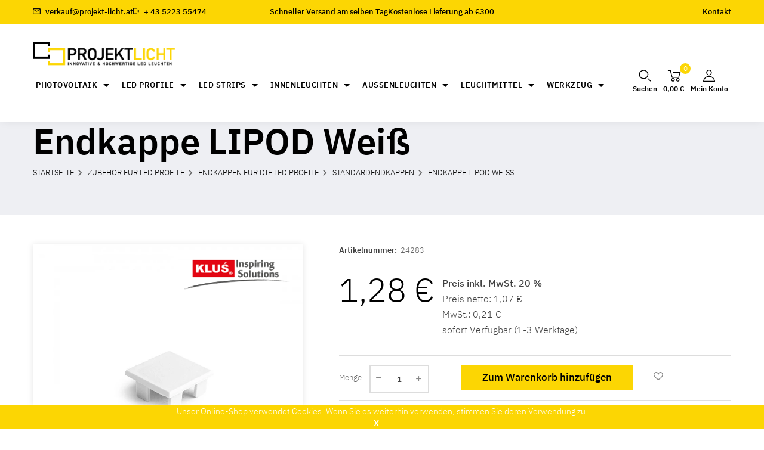

--- FILE ---
content_type: text/html; charset=utf-8
request_url: https://projekt-licht.at/standardendkappen/749-endkappe-lipod-weiss.html
body_size: 25353
content:
<!doctype html>
<html lang="de"  class="default" >

  <head>
    
      
  <meta name="google-site-verification" content="mBfBav8satr6yx_6u3vB_rUVSWQ3rUq5E41Qa0XeeiU" />

 

  <meta charset="utf-8">


  <meta http-equiv="x-ua-compatible" content="ie=edge">



  <link rel="canonical" href="https://projekt-licht.at/standardendkappen/749-endkappe-lipod-weiss.html">

  <title>KLUS Endkappe LIPOD weiß 24283</title>
  <meta name="description" content="">
  <meta name="keywords" content="">

      
                  <link rel="alternate" href="https://projekt-licht.at/standardendkappen/749-endkappe-lipod-weiss.html" hreflang="de-de">
        



  <meta name="viewport" content="width=device-width, initial-scale=1">




  <link rel="icon" type="image/vnd.microsoft.icon" href="/img/favicon.ico?1608220984">
  <link rel="shortcut icon" type="image/x-icon" href="/img/favicon.ico?1608220984">


  

    <link rel="stylesheet" href="https://projekt-licht.at/themes/at_movic/assets/cache/theme-ed532e1145.css" type="text/css" media="all">



  
<link rel="preload" href="/themes/at_movic/assets/fonts/IBM_Plex_Sans/IBMPlexSans-Light.ttf" as="font" crossorigin>
<link rel="preload" href="/themes/at_movic/assets/fonts/IBM_Plex_Sans/IBMPlexSans-Regular.ttf" as="font" crossorigin>
<link rel="preload" href="/themes/at_movic/assets/fonts/IBM_Plex_Sans/IBMPlexSans-Medium.ttf" as="font" crossorigin>
<link rel="preload" href="/themes/at_movic/assets/fonts/IBM_Plex_Sans/IBMPlexSans-SemiBold.ttf" as="font" crossorigin>
<link rel="preload" href="/themes/at_movic/assets/fonts/material-icons.woff2" as="font" crossorigin>






    


           


  <script type="text/javascript">
        var CUSTOMSCROLLBAR_CSS_PATH = "\/modules\/leofeature\/views\/css\/jquery.mCustomScrollbar.css";
        var CUSTOMSCROLLBAR_JS_PATH = "\/modules\/leofeature\/views\/js\/jquery.mCustomScrollbar.js";
        var LEO_COOKIE_THEME = "AT_MOVIC_PANEL_CONFIG";
        var add_cart_error = "An error occurred while processing your request. Please try again";
        var btGapTag = {"tagContent":{"tracking_type":{"label":"tracking_type","value":"view_item"},"content_type":{"label":"content_type","value":"'product'"},"contents":{"label":"contents","value":[{"item_id":749,"item_name":"Endkappe LIPOD wei\u00df ","currency":"EUR","item_category":"Standardendkappen","price":1.28,"item_brand":"No brand","id":749,"name":"Endkappe LIPOD wei\u00df","brand":"No brand","category":"Standardendkappen","list_name":"Standardendkappen"}]},"coupon_name":{"label":"coupon","value":"no_coupon"},"value":{"label":"value","value":1.28},"currency":{"label":"currency","value":"EUR"}},"elementCategoryProduct":"article.product-miniature","elementShipping":"input[type=radio]","elementPayment":".ps-shown-by-js","elementlogin":"button#submit-login","elementsignup":"div.no-account","elementWishCat":"button.wishlist-button-add","elementWishProd":"button.wishlist-button-add","gaId":"G-TED9PN6027","gaEnable":"1","bEnableUa":"1","sUAcode":"UA-55279581-1","ajaxUrl":"https:\/\/projekt-licht.at\/module\/ganalyticspro\/ajax","token":"7a33294d2bcccb4eaf1a7c74633a07b6","bRefund":false,"bPartialRefund":false,"bUseConsent":false,"bConsentHtmlElement":"","bConsentHtmlElementSecond":"","iConsentConsentLvl":0,"referer":null,"acbIsInstalled":false,"tagCurrency":"EUR"};
        var buttonwishlist_title_add = "Zur Wunschliste hinzuf\u00fcgen";
        var buttonwishlist_title_remove = "Von der Wunschliste entfernen";
        var cancel_rating_txt = "Cancel Rating";
        var controller = "product";
        var disable_review_form_txt = "Es existiert kein Kriterium zur \u00dcberpr\u00fcfung f\u00fcr dieses Produkt oder dieser Sprache";
        var enable_flycart_effect = 1;
        var enable_notification = 0;
        var isLogged = false;
        var leo_push = 0;
        var leo_token = "7a33294d2bcccb4eaf1a7c74633a07b6";
        var lf_is_gen_rtl = false;
        var lql_ajax_url = "https:\/\/projekt-licht.at\/module\/leoquicklogin\/leocustomer";
        var lql_is_gen_rtl = false;
        var lql_module_dir = "\/modules\/leoquicklogin\/";
        var lql_myaccount_url = "https:\/\/projekt-licht.at\/mein-Konto";
        var lql_redirect = "";
        var prestashop = {"cart":{"products":[],"totals":{"total":{"type":"total","label":"Gesamt","amount":0,"value":"0,00\u00a0\u20ac"},"total_including_tax":{"type":"total","label":"Gesamt (inkl. MwSt.)","amount":0,"value":"0,00\u00a0\u20ac"},"total_excluding_tax":{"type":"total","label":"Gesamtpreis o. MwSt.","amount":0,"value":"0,00\u00a0\u20ac"}},"subtotals":{"products":{"type":"products","label":"Zwischensumme","amount":0,"value":"0,00\u00a0\u20ac"},"discounts":null,"shipping":{"type":"shipping","label":"Versand","amount":0,"value":"kostenlos"},"tax":{"type":"tax","label":"enthaltene MwSt.","amount":0,"value":"0,00\u00a0\u20ac"}},"products_count":0,"summary_string":"0 Artikel","vouchers":{"allowed":0,"added":[]},"discounts":[],"minimalPurchase":0,"minimalPurchaseRequired":""},"currency":{"name":"Euro","iso_code":"EUR","iso_code_num":"978","sign":"\u20ac"},"customer":{"lastname":null,"firstname":null,"email":null,"birthday":null,"newsletter":null,"newsletter_date_add":null,"optin":null,"website":null,"company":null,"siret":null,"ape":null,"is_logged":false,"gender":{"type":null,"name":null},"addresses":[]},"language":{"name":"Deutsch (German)","iso_code":"de","locale":"de-DE","language_code":"de-de","is_rtl":"0","date_format_lite":"d.m.Y","date_format_full":"d.m.Y H:i:s","id":2},"page":{"title":"","canonical":null,"meta":{"title":"KLUS Endkappe LIPOD wei\u00df 24283","description":"","keywords":"","robots":"index"},"page_name":"product","body_classes":{"lang-de":true,"lang-rtl":false,"country-AT":true,"currency-EUR":true,"layout-full-width":true,"page-product":true,"tax-display-enabled":true,"product-id-749":true,"product-Endkappe LIPOD wei\u00df":true,"product-id-category-80":true,"product-id-manufacturer-0":true,"product-id-supplier-0":true,"product-available-for-order":true},"admin_notifications":[]},"shop":{"name":"ProjektLicht","logo":"\/img\/projektlicht-logo-1602587958.jpg","stores_icon":"\/img\/logo_stores.png","favicon":"\/img\/favicon.ico"},"urls":{"base_url":"https:\/\/projekt-licht.at\/","current_url":"https:\/\/projekt-licht.at\/standardendkappen\/749-endkappe-lipod-weiss.html","shop_domain_url":"https:\/\/projekt-licht.at","img_ps_url":"https:\/\/projekt-licht.at\/img\/","img_cat_url":"https:\/\/projekt-licht.at\/img\/c\/","img_lang_url":"https:\/\/projekt-licht.at\/img\/l\/","img_prod_url":"https:\/\/projekt-licht.at\/img\/p\/","img_manu_url":"https:\/\/projekt-licht.at\/img\/m\/","img_sup_url":"https:\/\/projekt-licht.at\/img\/su\/","img_ship_url":"https:\/\/projekt-licht.at\/img\/s\/","img_store_url":"https:\/\/projekt-licht.at\/img\/st\/","img_col_url":"https:\/\/projekt-licht.at\/img\/co\/","img_url":"https:\/\/projekt-licht.at\/themes\/at_movic\/assets\/img\/","css_url":"https:\/\/projekt-licht.at\/themes\/at_movic\/assets\/css\/","js_url":"https:\/\/projekt-licht.at\/themes\/at_movic\/assets\/js\/","pic_url":"https:\/\/projekt-licht.at\/upload\/","pages":{"address":"https:\/\/projekt-licht.at\/adresse","addresses":"https:\/\/projekt-licht.at\/adressen","authentication":"https:\/\/projekt-licht.at\/anmeldung","cart":"https:\/\/projekt-licht.at\/warenkorb","category":"https:\/\/projekt-licht.at\/index.php?controller=category","cms":"https:\/\/projekt-licht.at\/index.php?controller=cms","contact":"https:\/\/projekt-licht.at\/kontakt","discount":"https:\/\/projekt-licht.at\/Rabatt","guest_tracking":"https:\/\/projekt-licht.at\/auftragsverfolgung-gast","history":"https:\/\/projekt-licht.at\/bestellungsverlauf","identity":"https:\/\/projekt-licht.at\/profil","index":"https:\/\/projekt-licht.at\/","my_account":"https:\/\/projekt-licht.at\/mein-Konto","order_confirmation":"https:\/\/projekt-licht.at\/bestellbestatigung","order_detail":"https:\/\/projekt-licht.at\/index.php?controller=order-detail","order_follow":"https:\/\/projekt-licht.at\/bestellverfolgung","order":"https:\/\/projekt-licht.at\/Bestellung","order_return":"https:\/\/projekt-licht.at\/index.php?controller=order-return","order_slip":"https:\/\/projekt-licht.at\/bestellschein","pagenotfound":"https:\/\/projekt-licht.at\/seite-nicht-gefunden","password":"https:\/\/projekt-licht.at\/passwort-zuruecksetzen","pdf_invoice":"https:\/\/projekt-licht.at\/index.php?controller=pdf-invoice","pdf_order_return":"https:\/\/projekt-licht.at\/index.php?controller=pdf-order-return","pdf_order_slip":"https:\/\/projekt-licht.at\/index.php?controller=pdf-order-slip","prices_drop":"https:\/\/projekt-licht.at\/angebote","product":"https:\/\/projekt-licht.at\/index.php?controller=product","search":"https:\/\/projekt-licht.at\/suche","sitemap":"https:\/\/projekt-licht.at\/Sitemap","stores":"https:\/\/projekt-licht.at\/shops","supplier":"https:\/\/projekt-licht.at\/lieferant","register":"https:\/\/projekt-licht.at\/anmeldung?create_account=1","order_login":"https:\/\/projekt-licht.at\/Bestellung?login=1"},"alternative_langs":{"de-de":"https:\/\/projekt-licht.at\/standardendkappen\/749-endkappe-lipod-weiss.html"},"theme_assets":"\/themes\/at_movic\/assets\/","actions":{"logout":"https:\/\/projekt-licht.at\/?mylogout="},"no_picture_image":{"bySize":{"small_default":{"url":"https:\/\/projekt-licht.at\/img\/p\/de-default-small_default.jpg","width":123,"height":123},"cart_default":{"url":"https:\/\/projekt-licht.at\/img\/p\/de-default-cart_default.jpg","width":125,"height":157},"medium_default":{"url":"https:\/\/projekt-licht.at\/img\/p\/de-default-medium_default.jpg","width":378,"height":472},"home_default":{"url":"https:\/\/projekt-licht.at\/img\/p\/de-default-home_default.jpg","width":472,"height":472},"large_default":{"url":"https:\/\/projekt-licht.at\/img\/p\/de-default-large_default.jpg","width":800,"height":800}},"small":{"url":"https:\/\/projekt-licht.at\/img\/p\/de-default-small_default.jpg","width":123,"height":123},"medium":{"url":"https:\/\/projekt-licht.at\/img\/p\/de-default-medium_default.jpg","width":378,"height":472},"large":{"url":"https:\/\/projekt-licht.at\/img\/p\/de-default-large_default.jpg","width":800,"height":800},"legend":""}},"configuration":{"display_taxes_label":true,"display_prices_tax_incl":true,"is_catalog":false,"show_prices":true,"opt_in":{"partner":true},"quantity_discount":{"type":"price","label":"Preis"},"voucher_enabled":0,"return_enabled":0},"field_required":[],"breadcrumb":{"links":[{"title":"Startseite","url":"https:\/\/projekt-licht.at\/"},{"title":"Zubeh\u00f6r f\u00fcr LED Profile","url":"https:\/\/projekt-licht.at\/76-zubehoer-fuer-led-profile"},{"title":"Endkappen f\u00fcr die LED Profile","url":"https:\/\/projekt-licht.at\/77-endkappen-fuer-die-led-profile"},{"title":"Standardendkappen","url":"https:\/\/projekt-licht.at\/80-standardendkappen"},{"title":"Endkappe LIPOD wei\u00df","url":"https:\/\/projekt-licht.at\/standardendkappen\/749-endkappe-lipod-weiss.html"}],"count":5},"link":{"protocol_link":"https:\/\/","protocol_content":"https:\/\/"},"time":1770122933,"static_token":"7a33294d2bcccb4eaf1a7c74633a07b6","token":"add74bab4e876b5dd18a7258e616d335"};
        var psemailsubscription_subscription = "https:\/\/projekt-licht.at\/module\/ps_emailsubscription\/subscription";
        var review_error = "An error occurred while processing your request. Please try again";
        var show_popup = 1;
        var type_flycart_effect = "fade";
        var url_leoproductattribute = "https:\/\/projekt-licht.at\/module\/leofeature\/LeoProductAttribute";
        var wishlist_add = "Das Produkt wurde erfolgreich hinzugef\u00fcgt zu Ihrer Wunschliste";
        var wishlist_cancel_txt = "Stornieren";
        var wishlist_confirm_del_txt = "L\u00f6schen ausgew\u00e4hlter Artikel?";
        var wishlist_del_default_txt = "Standard Wunschliste kann nicht gel\u00f6scht werden!";
        var wishlist_email_txt = "Email";
        var wishlist_loggin_required = "Sie m\u00fcssen angemeldet sein, um deine Wunschliste zu verwalten";
        var wishlist_ok_txt = "OK";
        var wishlist_quantity_required = "Sie m\u00fcssen eine Menge eingeben";
        var wishlist_remove = "Das Produkt wurde erfolgreich von der Wunschliste entfernt";
        var wishlist_reset_txt = "zur\u00fccksetzen";
        var wishlist_send_txt = "Senden";
        var wishlist_send_wishlist_txt = "Wunschliste versenden";
        var wishlist_url = "https:\/\/projekt-licht.at\/module\/leofeature\/mywishlist";
        var wishlist_viewwishlist = "Wunschliste anzeigen";
      </script>
<script type="text/javascript">
	var choosefile_text = "Datei wählen";
	var turnoff_popup_text = "Popup nicht mehr anzeigen";
	
	var size_item_quickview = 82;
	var style_scroll_quickview = 'vertical';
	
	var size_item_page = 113;
	var style_scroll_page = 'horizontal';
	
	var size_item_quickview_attr = 101;	
	var style_scroll_quickview_attr = 'vertical';
	
	var size_item_popup = 160;
	var style_scroll_popup = 'vertical';
</script>





  <!-- @file modules\appagebuilder\views\templates\hook\header -->

<script>
	/**
	 * List functions will run when document.ready()
	 */
	var ap_list_functions = [];
	/**
	 * List functions will run when window.load()
	 */
	var ap_list_functions_loaded = [];

	/**
	 * List functions will run when document.ready() for theme
	 */

	var products_list_functions = [];
</script>


<script type='text/javascript'>
	var leoOption = {
		category_qty:1,
		product_list_image:0,
		product_one_img:1,
		productCdown: 1,
		productColor: 0,
		homeWidth: 472,
		homeheight: 472,
	}

	ap_list_functions.push(function(){
		if (typeof $.LeoCustomAjax !== "undefined" && $.isFunction($.LeoCustomAjax)) {
			var leoCustomAjax = new $.LeoCustomAjax();
			leoCustomAjax.processAjax();
		}
	});
</script>
<script>
    
    function setcook() {
        var nazwa = 'cookie_ue';
        var wartosc = '1';
        var expire = new Date();
        expire.setMonth(expire.getMonth() + 12);
        document.cookie = nazwa + "=" + escape(wartosc) + ";path=/;" + ((expire == null) ? "" : ("; expires=" + expire.toGMTString()))
    }

    
        

    
        
        function closeUeNotify() {
                        $('#cookieNotice').animate(
                    {bottom: '-200px'},
                    2500, function () {
                        $('#cookieNotice').hide();
                    });
            setcook();
                    }
    
        
    
</script>
<style>
    
    .closeFontAwesome:before {
        content: "\f00d";
        font-family: "FontAwesome";
        display: inline-block;
        font-size: 23px;
        line-height: 23px;
        color: #000000;
        padding-right: 15px;
        cursor: pointer;
    }

    .closeButtonNormal {
         display: inline-block; margin:5px; 
        text-align: center;
        padding: 2px 5px;
        border-radius: 2px;
        color: #FFFFFF;
        background: #FFFFFF;
        cursor: pointer;
    }

    #cookieNotice p {
        margin: 0px;
        padding: 0px;
    }


    #cookieNoticeContent {
        
                
    }

    
</style>
<div id="cookieNotice" style=" width: 100%; position: fixed; bottom:0px; box-shadow: 0px 0 10px 0 #FFFFFF; background: #FCD603; z-index: 9999; font-size: 14px; line-height: 1.3em; font-family: arial; left: 0px; text-align:center; color:#FFF; opacity: 1 ">
    <div id="cookieNoticeContent" style="position:relative; margin:auto; width:100%; display:block;">
        <table style="width:100%;">
            <tr>
                        <td style="text-align:center;">
                <p>Unser Online-Shop verwendet Cookies. Wenn Sie es weiterhin verwenden, stimmen Sie deren Verwendung zu.</p>
            </td>
                        </tr>
            <tr>
                                    <td style="width:80px; vertical-align:middle; padding-right:20px; text-align:center;">
                                                                                <span onclick="closeUeNotify()" style="cursor:pointer;"><strong>X</strong></span>
                                            </td>
                            </tr>
        </table>
    </div>
</div>
    <style>
        .seosa_label_hint_22 {
            display: none;
            position: absolute;
            background: #000000;
            color: white;
            border-radius: 3px;
                            top: 0;
                          right: -10px;
                margin-right: -150px;
                                z-index: 1000;
            opacity: 1;
            width: 150px;
            padding: 5px;
        }
        .seosa_label_hint_22:after {
            border-bottom: solid transparent 7px;
            border-top: solid transparent 7px;
                    border-right: solid #000000 10px;
                    top: 10%;
            content: " ";
            height: 0;
                    right: 100%;
                      position: absolute;
            width: 0;
        }
    </style>
    <style>
        .seosa_label_hint_23 {
            display: none;
            position: absolute;
            background: #000000;
            color: white;
            border-radius: 3px;
                            bottom: 125px;
                        z-index: 1000;
            opacity: 1;
            width: 150px;
            padding: 5px;
        }
        .seosa_label_hint_23:after {
            border-bottom: solid transparent 7px;
            border-top: solid transparent 7px;
                  top: 10%;
            content: " ";
            height: 0;
                    position: absolute;
            width: 0;
        }
    </style>
    <style>
        .seosa_label_hint_24 {
            display: none;
            position: absolute;
            background: #ffffff;
            color: white;
            border-radius: 3px;
                            top: 0;
                          left: -10px;
                margin-left: -150px;
                                z-index: 1000;
            opacity: 1;
            width: 150px;
            padding: 5px;
        }
        .seosa_label_hint_24:after {
            border-bottom: solid transparent 7px;
            border-top: solid transparent 7px;
                    border-left: solid #ffffff 10px;
                    top: 10%;
            content: " ";
            height: 0;
                    left: 100%;
                      position: absolute;
            width: 0;
        }
    </style>
    <style>
        .seosa_label_hint_25 {
            display: none;
            position: absolute;
            background: #000000;
            color: white;
            border-radius: 3px;
                            top: 0;
                          right: -10px;
                margin-right: -150px;
                                z-index: 1000;
            opacity: 1;
            width: 150px;
            padding: 5px;
        }
        .seosa_label_hint_25:after {
            border-bottom: solid transparent 7px;
            border-top: solid transparent 7px;
                    border-right: solid #000000 10px;
                    top: 10%;
            content: " ";
            height: 0;
                    right: 100%;
                      position: absolute;
            width: 0;
        }
    </style>
    <style>
        .seosa_label_hint_26 {
            display: none;
            position: absolute;
            background: #000000;
            color: white;
            border-radius: 3px;
                            top: 0;
                          right: -10px;
                margin-right: -150px;
                                z-index: 1000;
            opacity: 1;
            width: 150px;
            padding: 5px;
        }
        .seosa_label_hint_26:after {
            border-bottom: solid transparent 7px;
            border-top: solid transparent 7px;
                    border-right: solid #000000 10px;
                    top: 10%;
            content: " ";
            height: 0;
                    right: 100%;
                      position: absolute;
            width: 0;
        }
    </style>
    <style>
        .seosa_label_hint_27 {
            display: none;
            position: absolute;
            background: #000000;
            color: white;
            border-radius: 3px;
                            top: 0;
                          right: -10px;
                margin-right: -150px;
                                z-index: 1000;
            opacity: 1;
            width: 150px;
            padding: 5px;
        }
        .seosa_label_hint_27:after {
            border-bottom: solid transparent 7px;
            border-top: solid transparent 7px;
                    border-right: solid #000000 10px;
                    top: 10%;
            content: " ";
            height: 0;
                    right: 100%;
                      position: absolute;
            width: 0;
        }
    </style>
    <style>
        .seosa_label_hint_28 {
            display: none;
            position: absolute;
            background: #000000;
            color: white;
            border-radius: 3px;
                            top: 0;
                          left: -10px;
                margin-left: -150px;
                                z-index: 1000;
            opacity: 1;
            width: 150px;
            padding: 5px;
        }
        .seosa_label_hint_28:after {
            border-bottom: solid transparent 7px;
            border-top: solid transparent 7px;
                    border-left: solid #000000 10px;
                    top: 10%;
            content: " ";
            height: 0;
                    left: 100%;
                      position: absolute;
            width: 0;
        }
    </style>
    <style>
        .seosa_label_hint_29 {
            display: none;
            position: absolute;
            background: #000000;
            color: white;
            border-radius: 3px;
                            top: 104px;
                        z-index: 1000;
            opacity: 1;
            width: 150px;
            padding: 5px;
        }
        .seosa_label_hint_29:after {
            border-bottom: solid transparent 7px;
            border-top: solid transparent 7px;
                  top: 10%;
            content: " ";
            height: 0;
                    position: absolute;
            width: 0;
        }
    </style>
    <style>
        .seosa_label_hint_30 {
            display: none;
            position: absolute;
            background: #000000;
            color: white;
            border-radius: 3px;
                            top: 0;
                          right: -10px;
                margin-right: -150px;
                                z-index: 1000;
            opacity: 1;
            width: 150px;
            padding: 5px;
        }
        .seosa_label_hint_30:after {
            border-bottom: solid transparent 7px;
            border-top: solid transparent 7px;
                    border-right: solid #000000 10px;
                    top: 10%;
            content: " ";
            height: 0;
                    right: 100%;
                      position: absolute;
            width: 0;
        }
    </style>
    <style>
        .seosa_label_hint_31 {
            display: none;
            position: absolute;
            background: #000000;
            color: white;
            border-radius: 3px;
                            top: 0;
                          right: -10px;
                margin-right: -150px;
                                z-index: 1000;
            opacity: 1;
            width: 150px;
            padding: 5px;
        }
        .seosa_label_hint_31:after {
            border-bottom: solid transparent 7px;
            border-top: solid transparent 7px;
                    border-right: solid #000000 10px;
                    top: 10%;
            content: " ";
            height: 0;
                    right: 100%;
                      position: absolute;
            width: 0;
        }
    </style>
    <style>
        .seosa_label_hint_32 {
            display: none;
            position: absolute;
            background: #000000;
            color: white;
            border-radius: 3px;
                            top: 0;
                          right: -10px;
                margin-right: -150px;
                                z-index: 1000;
            opacity: 1;
            width: 150px;
            padding: 5px;
        }
        .seosa_label_hint_32:after {
            border-bottom: solid transparent 7px;
            border-top: solid transparent 7px;
                    border-right: solid #000000 10px;
                    top: 10%;
            content: " ";
            height: 0;
                    right: 100%;
                      position: absolute;
            width: 0;
        }
    </style>
    <style>
        .seosa_label_hint_33 {
            display: none;
            position: absolute;
            background: #000000;
            color: white;
            border-radius: 3px;
                            top: 0;
                          right: -10px;
                margin-right: -150px;
                                z-index: 1000;
            opacity: 1;
            width: 150px;
            padding: 5px;
        }
        .seosa_label_hint_33:after {
            border-bottom: solid transparent 7px;
            border-top: solid transparent 7px;
                    border-right: solid #000000 10px;
                    top: 10%;
            content: " ";
            height: 0;
                    right: 100%;
                      position: absolute;
            width: 0;
        }
    </style>
    <style>
        .seosa_label_hint_34 {
            display: none;
            position: absolute;
            background: #000000;
            color: white;
            border-radius: 3px;
                            top: 0;
                          right: -10px;
                margin-right: -150px;
                                z-index: 1000;
            opacity: 1;
            width: 150px;
            padding: 5px;
        }
        .seosa_label_hint_34:after {
            border-bottom: solid transparent 7px;
            border-top: solid transparent 7px;
                    border-right: solid #000000 10px;
                    top: 10%;
            content: " ";
            height: 0;
                    right: 100%;
                      position: absolute;
            width: 0;
        }
    </style>
    <style>
        .seosa_label_hint_35 {
            display: none;
            position: absolute;
            background: #000000;
            color: white;
            border-radius: 3px;
                            top: 0;
                          right: -10px;
                margin-right: -150px;
                                z-index: 1000;
            opacity: 1;
            width: 150px;
            padding: 5px;
        }
        .seosa_label_hint_35:after {
            border-bottom: solid transparent 7px;
            border-top: solid transparent 7px;
                    border-right: solid #000000 10px;
                    top: 10%;
            content: " ";
            height: 0;
                    right: 100%;
                      position: absolute;
            width: 0;
        }
    </style>
    <style>
        .seosa_label_hint_36 {
            display: none;
            position: absolute;
            background: #000000;
            color: white;
            border-radius: 3px;
                            top: 0;
                          right: -10px;
                margin-right: -150px;
                                z-index: 1000;
            opacity: 1;
            width: 150px;
            padding: 5px;
        }
        .seosa_label_hint_36:after {
            border-bottom: solid transparent 7px;
            border-top: solid transparent 7px;
                    border-right: solid #000000 10px;
                    top: 10%;
            content: " ";
            height: 0;
                    right: 100%;
                      position: absolute;
            width: 0;
        }
    </style>
    <style>
        .seosa_label_hint_37 {
            display: none;
            position: absolute;
            background: #000000;
            color: white;
            border-radius: 3px;
                            top: 0;
                          left: -10px;
                margin-left: -150px;
                                z-index: 1000;
            opacity: 1;
            width: 150px;
            padding: 5px;
        }
        .seosa_label_hint_37:after {
            border-bottom: solid transparent 7px;
            border-top: solid transparent 7px;
                    border-left: solid #000000 10px;
                    top: 10%;
            content: " ";
            height: 0;
                    left: 100%;
                      position: absolute;
            width: 0;
        }
    </style>
    <style>
        .seosa_label_hint_38 {
            display: none;
            position: absolute;
            background: #000000;
            color: white;
            border-radius: 3px;
                            top: 0;
                          right: -10px;
                margin-right: -150px;
                                z-index: 1000;
            opacity: 1;
            width: 150px;
            padding: 5px;
        }
        .seosa_label_hint_38:after {
            border-bottom: solid transparent 7px;
            border-top: solid transparent 7px;
                    border-right: solid #000000 10px;
                    top: 10%;
            content: " ";
            height: 0;
                    right: 100%;
                      position: absolute;
            width: 0;
        }
    </style>
    <style>
        .seosa_label_hint_39 {
            display: none;
            position: absolute;
            background: #000000;
            color: white;
            border-radius: 3px;
                            top: 125px;
                        z-index: 1000;
            opacity: 1;
            width: 150px;
            padding: 5px;
        }
        .seosa_label_hint_39:after {
            border-bottom: solid transparent 7px;
            border-top: solid transparent 7px;
                  top: 10%;
            content: " ";
            height: 0;
                    position: absolute;
            width: 0;
        }
    </style>
    <style>
        .seosa_label_hint_41 {
            display: none;
            position: absolute;
            background: #000000;
            color: white;
            border-radius: 3px;
                            top: 0;
                          right: -10px;
                margin-right: -150px;
                                z-index: 1000;
            opacity: 1;
            width: 150px;
            padding: 5px;
        }
        .seosa_label_hint_41:after {
            border-bottom: solid transparent 7px;
            border-top: solid transparent 7px;
                    border-right: solid #000000 10px;
                    top: 10%;
            content: " ";
            height: 0;
                    right: 100%;
                      position: absolute;
            width: 0;
        }
    </style>
    <style>
        .seosa_label_hint_42 {
            display: none;
            position: absolute;
            background: #000000;
            color: white;
            border-radius: 3px;
                            top: 0;
                          right: -10px;
                margin-right: -150px;
                                z-index: 1000;
            opacity: 1;
            width: 150px;
            padding: 5px;
        }
        .seosa_label_hint_42:after {
            border-bottom: solid transparent 7px;
            border-top: solid transparent 7px;
                    border-right: solid #000000 10px;
                    top: 10%;
            content: " ";
            height: 0;
                    right: 100%;
                      position: absolute;
            width: 0;
        }
    </style>
    <style>
        .seosa_label_hint_43 {
            display: none;
            position: absolute;
            background: #000000;
            color: white;
            border-radius: 3px;
                            top: 0;
                          right: -10px;
                margin-right: -150px;
                                z-index: 1000;
            opacity: 1;
            width: 150px;
            padding: 5px;
        }
        .seosa_label_hint_43:after {
            border-bottom: solid transparent 7px;
            border-top: solid transparent 7px;
                    border-right: solid #000000 10px;
                    top: 10%;
            content: " ";
            height: 0;
                    right: 100%;
                      position: absolute;
            width: 0;
        }
    </style>
    <style>
        .seosa_label_hint_44 {
            display: none;
            position: absolute;
            background: #000000;
            color: white;
            border-radius: 3px;
                            top: 0;
                          right: -10px;
                margin-right: -150px;
                                z-index: 1000;
            opacity: 1;
            width: 150px;
            padding: 5px;
        }
        .seosa_label_hint_44:after {
            border-bottom: solid transparent 7px;
            border-top: solid transparent 7px;
                    border-right: solid #000000 10px;
                    top: 10%;
            content: " ";
            height: 0;
                    right: 100%;
                      position: absolute;
            width: 0;
        }
    </style>
    <style>
        .seosa_label_hint_45 {
            display: none;
            position: absolute;
            background: #000000;
            color: white;
            border-radius: 3px;
                            top: 0;
                          right: -10px;
                margin-right: -150px;
                                z-index: 1000;
            opacity: 1;
            width: 150px;
            padding: 5px;
        }
        .seosa_label_hint_45:after {
            border-bottom: solid transparent 7px;
            border-top: solid transparent 7px;
                    border-right: solid #000000 10px;
                    top: 10%;
            content: " ";
            height: 0;
                    right: 100%;
                      position: absolute;
            width: 0;
        }
    </style>
    <style>
        .seosa_label_hint_46 {
            display: none;
            position: absolute;
            background: #000000;
            color: white;
            border-radius: 3px;
                            top: 0;
                          right: -10px;
                margin-right: -150px;
                                z-index: 1000;
            opacity: 1;
            width: 150px;
            padding: 5px;
        }
        .seosa_label_hint_46:after {
            border-bottom: solid transparent 7px;
            border-top: solid transparent 7px;
                    border-right: solid #000000 10px;
                    top: 10%;
            content: " ";
            height: 0;
                    right: 100%;
                      position: absolute;
            width: 0;
        }
    </style>
    <style>
        .seosa_label_hint_47 {
            display: none;
            position: absolute;
            background: #000000;
            color: white;
            border-radius: 3px;
                            top: 0;
                          right: -10px;
                margin-right: -150px;
                                z-index: 1000;
            opacity: 1;
            width: 150px;
            padding: 5px;
        }
        .seosa_label_hint_47:after {
            border-bottom: solid transparent 7px;
            border-top: solid transparent 7px;
                    border-right: solid #000000 10px;
                    top: 10%;
            content: " ";
            height: 0;
                    right: 100%;
                      position: absolute;
            width: 0;
        }
    </style>
    <style>
        .seosa_label_hint_48 {
            display: none;
            position: absolute;
            background: #000000;
            color: white;
            border-radius: 3px;
                            top: 0;
                          right: -10px;
                margin-right: -150px;
                                z-index: 1000;
            opacity: 1;
            width: 150px;
            padding: 5px;
        }
        .seosa_label_hint_48:after {
            border-bottom: solid transparent 7px;
            border-top: solid transparent 7px;
                    border-right: solid #000000 10px;
                    top: 10%;
            content: " ";
            height: 0;
                    right: 100%;
                      position: absolute;
            width: 0;
        }
    </style>
    <style>
        .seosa_label_hint_49 {
            display: none;
            position: absolute;
            background: #000000;
            color: white;
            border-radius: 3px;
                            top: 0;
                          right: -10px;
                margin-right: -150px;
                                z-index: 1000;
            opacity: 1;
            width: 150px;
            padding: 5px;
        }
        .seosa_label_hint_49:after {
            border-bottom: solid transparent 7px;
            border-top: solid transparent 7px;
                    border-right: solid #000000 10px;
                    top: 10%;
            content: " ";
            height: 0;
                    right: 100%;
                      position: absolute;
            width: 0;
        }
    </style>
    <style>
        .seosa_label_hint_50 {
            display: none;
            position: absolute;
            background: #000000;
            color: white;
            border-radius: 3px;
                            top: 0;
                          right: -10px;
                margin-right: -150px;
                                z-index: 1000;
            opacity: 1;
            width: 150px;
            padding: 5px;
        }
        .seosa_label_hint_50:after {
            border-bottom: solid transparent 7px;
            border-top: solid transparent 7px;
                    border-right: solid #000000 10px;
                    top: 10%;
            content: " ";
            height: 0;
                    right: 100%;
                      position: absolute;
            width: 0;
        }
    </style>
    <style>
        .seosa_label_hint_51 {
            display: none;
            position: absolute;
            background: #000000;
            color: white;
            border-radius: 3px;
                            top: 0;
                          right: -10px;
                margin-right: -150px;
                                z-index: 1000;
            opacity: 1;
            width: 150px;
            padding: 5px;
        }
        .seosa_label_hint_51:after {
            border-bottom: solid transparent 7px;
            border-top: solid transparent 7px;
                    border-right: solid #000000 10px;
                    top: 10%;
            content: " ";
            height: 0;
                    right: 100%;
                      position: absolute;
            width: 0;
        }
    </style>
    <style>
        .seosa_label_hint_52 {
            display: none;
            position: absolute;
            background: #000000;
            color: white;
            border-radius: 3px;
                            top: 0;
                          right: -10px;
                margin-right: -150px;
                                z-index: 1000;
            opacity: 1;
            width: 150px;
            padding: 5px;
        }
        .seosa_label_hint_52:after {
            border-bottom: solid transparent 7px;
            border-top: solid transparent 7px;
                    border-right: solid #000000 10px;
                    top: 10%;
            content: " ";
            height: 0;
                    right: 100%;
                      position: absolute;
            width: 0;
        }
    </style>
    <style>
        .seosa_label_hint_53 {
            display: none;
            position: absolute;
            background: #000000;
            color: white;
            border-radius: 3px;
                            top: 0;
                          right: -10px;
                margin-right: -150px;
                                z-index: 1000;
            opacity: 1;
            width: 150px;
            padding: 5px;
        }
        .seosa_label_hint_53:after {
            border-bottom: solid transparent 7px;
            border-top: solid transparent 7px;
                    border-right: solid #000000 10px;
                    top: 10%;
            content: " ";
            height: 0;
                    right: 100%;
                      position: absolute;
            width: 0;
        }
    </style>
    <style>
        .seosa_label_hint_54 {
            display: none;
            position: absolute;
            background: #000000;
            color: white;
            border-radius: 3px;
                            top: 0;
                          right: -10px;
                margin-right: -150px;
                                z-index: 1000;
            opacity: 1;
            width: 150px;
            padding: 5px;
        }
        .seosa_label_hint_54:after {
            border-bottom: solid transparent 7px;
            border-top: solid transparent 7px;
                    border-right: solid #000000 10px;
                    top: 10%;
            content: " ";
            height: 0;
                    right: 100%;
                      position: absolute;
            width: 0;
        }
    </style>
    <style>
        .seosa_label_hint_55 {
            display: none;
            position: absolute;
            background: #000000;
            color: white;
            border-radius: 3px;
                            top: 0;
                          right: -10px;
                margin-right: -150px;
                                z-index: 1000;
            opacity: 1;
            width: 150px;
            padding: 5px;
        }
        .seosa_label_hint_55:after {
            border-bottom: solid transparent 7px;
            border-top: solid transparent 7px;
                    border-right: solid #000000 10px;
                    top: 10%;
            content: " ";
            height: 0;
                    right: 100%;
                      position: absolute;
            width: 0;
        }
    </style>
    <style>
        .seosa_label_hint_56 {
            display: none;
            position: absolute;
            background: #000000;
            color: white;
            border-radius: 3px;
                            top: 0;
                          right: -10px;
                margin-right: -150px;
                                z-index: 1000;
            opacity: 1;
            width: 150px;
            padding: 5px;
        }
        .seosa_label_hint_56:after {
            border-bottom: solid transparent 7px;
            border-top: solid transparent 7px;
                    border-right: solid #000000 10px;
                    top: 10%;
            content: " ";
            height: 0;
                    right: 100%;
                      position: absolute;
            width: 0;
        }
    </style>
    <style>
        .seosa_label_hint_57 {
            display: none;
            position: absolute;
            background: #000000;
            color: white;
            border-radius: 3px;
                            top: 0;
                          right: -10px;
                margin-right: -150px;
                                z-index: 1000;
            opacity: 1;
            width: 150px;
            padding: 5px;
        }
        .seosa_label_hint_57:after {
            border-bottom: solid transparent 7px;
            border-top: solid transparent 7px;
                    border-right: solid #000000 10px;
                    top: 10%;
            content: " ";
            height: 0;
                    right: 100%;
                      position: absolute;
            width: 0;
        }
    </style>
    <style>
        .seosa_label_hint_58 {
            display: none;
            position: absolute;
            background: #000000;
            color: white;
            border-radius: 3px;
                            top: 0;
                          right: -10px;
                margin-right: -150px;
                                z-index: 1000;
            opacity: 1;
            width: 150px;
            padding: 5px;
        }
        .seosa_label_hint_58:after {
            border-bottom: solid transparent 7px;
            border-top: solid transparent 7px;
                    border-right: solid #000000 10px;
                    top: 10%;
            content: " ";
            height: 0;
                    right: 100%;
                      position: absolute;
            width: 0;
        }
    </style>
    <style>
        .seosa_label_hint_63 {
            display: none;
            position: absolute;
            background: #000000;
            color: white;
            border-radius: 3px;
                            top: 0;
                          right: -10px;
                margin-right: -150px;
                                z-index: 1000;
            opacity: 1;
            width: 150px;
            padding: 5px;
        }
        .seosa_label_hint_63:after {
            border-bottom: solid transparent 7px;
            border-top: solid transparent 7px;
                    border-right: solid #000000 10px;
                    top: 10%;
            content: " ";
            height: 0;
                    right: 100%;
                      position: absolute;
            width: 0;
        }
    </style>
    <style>
        .seosa_label_hint_64 {
            display: none;
            position: absolute;
            background: #000000;
            color: white;
            border-radius: 3px;
                            top: 0;
                          right: -10px;
                margin-right: -150px;
                                z-index: 1000;
            opacity: 1;
            width: 150px;
            padding: 5px;
        }
        .seosa_label_hint_64:after {
            border-bottom: solid transparent 7px;
            border-top: solid transparent 7px;
                    border-right: solid #000000 10px;
                    top: 10%;
            content: " ";
            height: 0;
                    right: 100%;
                      position: absolute;
            width: 0;
        }
    </style>
    <style>
        .seosa_label_hint_65 {
            display: none;
            position: absolute;
            background: #000000;
            color: white;
            border-radius: 3px;
                            top: 0;
                          right: -10px;
                margin-right: -150px;
                                z-index: 1000;
            opacity: 1;
            width: 150px;
            padding: 5px;
        }
        .seosa_label_hint_65:after {
            border-bottom: solid transparent 7px;
            border-top: solid transparent 7px;
                    border-right: solid #000000 10px;
                    top: 10%;
            content: " ";
            height: 0;
                    right: 100%;
                      position: absolute;
            width: 0;
        }
    </style>
    <style>
        .seosa_label_hint_66 {
            display: none;
            position: absolute;
            background: #000000;
            color: white;
            border-radius: 3px;
                            top: 0;
                          right: -10px;
                margin-right: -150px;
                                z-index: 1000;
            opacity: 1;
            width: 150px;
            padding: 5px;
        }
        .seosa_label_hint_66:after {
            border-bottom: solid transparent 7px;
            border-top: solid transparent 7px;
                    border-right: solid #000000 10px;
                    top: 10%;
            content: " ";
            height: 0;
                    right: 100%;
                      position: absolute;
            width: 0;
        }
    </style>
    <style>
        .seosa_label_hint_67 {
            display: none;
            position: absolute;
            background: #000000;
            color: white;
            border-radius: 3px;
                            top: 0;
                          right: -10px;
                margin-right: -150px;
                                z-index: 1000;
            opacity: 1;
            width: 150px;
            padding: 5px;
        }
        .seosa_label_hint_67:after {
            border-bottom: solid transparent 7px;
            border-top: solid transparent 7px;
                    border-right: solid #000000 10px;
                    top: 10%;
            content: " ";
            height: 0;
                    right: 100%;
                      position: absolute;
            width: 0;
        }
    </style>
    <style>
        .seosa_label_hint_68 {
            display: none;
            position: absolute;
            background: #000000;
            color: white;
            border-radius: 3px;
                            top: 0;
                          right: -10px;
                margin-right: -150px;
                                z-index: 1000;
            opacity: 1;
            width: 150px;
            padding: 5px;
        }
        .seosa_label_hint_68:after {
            border-bottom: solid transparent 7px;
            border-top: solid transparent 7px;
                    border-right: solid #000000 10px;
                    top: 10%;
            content: " ";
            height: 0;
                    right: 100%;
                      position: absolute;
            width: 0;
        }
    </style>
    <style>
        .seosa_label_hint_69 {
            display: none;
            position: absolute;
            background: #000000;
            color: white;
            border-radius: 3px;
                            top: 0;
                          right: -10px;
                margin-right: -150px;
                                z-index: 1000;
            opacity: 1;
            width: 150px;
            padding: 5px;
        }
        .seosa_label_hint_69:after {
            border-bottom: solid transparent 7px;
            border-top: solid transparent 7px;
                    border-right: solid #000000 10px;
                    top: 10%;
            content: " ";
            height: 0;
                    right: 100%;
                      position: absolute;
            width: 0;
        }
    </style>
    <style>
        .seosa_label_hint_70 {
            display: none;
            position: absolute;
            background: #000000;
            color: white;
            border-radius: 3px;
                            top: 0;
                          right: -10px;
                margin-right: -150px;
                                z-index: 1000;
            opacity: 1;
            width: 150px;
            padding: 5px;
        }
        .seosa_label_hint_70:after {
            border-bottom: solid transparent 7px;
            border-top: solid transparent 7px;
                    border-right: solid #000000 10px;
                    top: 10%;
            content: " ";
            height: 0;
                    right: 100%;
                      position: absolute;
            width: 0;
        }
    </style>
    <style>
        .seosa_label_hint_71 {
            display: none;
            position: absolute;
            background: #000000;
            color: white;
            border-radius: 3px;
                            top: 0;
                          right: -10px;
                margin-right: -150px;
                                z-index: 1000;
            opacity: 1;
            width: 150px;
            padding: 5px;
        }
        .seosa_label_hint_71:after {
            border-bottom: solid transparent 7px;
            border-top: solid transparent 7px;
                    border-right: solid #000000 10px;
                    top: 10%;
            content: " ";
            height: 0;
                    right: 100%;
                      position: absolute;
            width: 0;
        }
    </style>
    <style>
        .seosa_label_hint_75 {
            display: none;
            position: absolute;
            background: #000000;
            color: white;
            border-radius: 3px;
                            top: 23px;
                        z-index: 1000;
            opacity: 1;
            width: 150px;
            padding: 5px;
        }
        .seosa_label_hint_75:after {
            border-bottom: solid transparent 7px;
            border-top: solid transparent 7px;
                  top: 10%;
            content: " ";
            height: 0;
                    position: absolute;
            width: 0;
        }
    </style>
    <style>
        .seosa_label_hint_84 {
            display: none;
            position: absolute;
            background: #000000;
            color: white;
            border-radius: 3px;
                            top: 0;
                          right: -10px;
                margin-right: -150px;
                                z-index: 1000;
            opacity: 1;
            width: 150px;
            padding: 5px;
        }
        .seosa_label_hint_84:after {
            border-bottom: solid transparent 7px;
            border-top: solid transparent 7px;
                    border-right: solid #000000 10px;
                    top: 10%;
            content: " ";
            height: 0;
                    right: 100%;
                      position: absolute;
            width: 0;
        }
    </style>
    <style>
        .seosa_label_hint_89 {
            display: none;
            position: absolute;
            background: #000000;
            color: white;
            border-radius: 3px;
                            top: 0;
                          right: -10px;
                margin-right: -150px;
                                z-index: 1000;
            opacity: 1;
            width: 150px;
            padding: 5px;
        }
        .seosa_label_hint_89:after {
            border-bottom: solid transparent 7px;
            border-top: solid transparent 7px;
                    border-right: solid #000000 10px;
                    top: 10%;
            content: " ";
            height: 0;
                    right: 100%;
                      position: absolute;
            width: 0;
        }
    </style>
    <style>
        .seosa_label_hint_90 {
            display: none;
            position: absolute;
            background: #000000;
            color: white;
            border-radius: 3px;
                            top: 0;
                          right: -10px;
                margin-right: -150px;
                                z-index: 1000;
            opacity: 1;
            width: 150px;
            padding: 5px;
        }
        .seosa_label_hint_90:after {
            border-bottom: solid transparent 7px;
            border-top: solid transparent 7px;
                    border-right: solid #000000 10px;
                    top: 10%;
            content: " ";
            height: 0;
                    right: 100%;
                      position: absolute;
            width: 0;
        }
    </style>
    <style>
        .seosa_label_hint_91 {
            display: none;
            position: absolute;
            background: #000000;
            color: white;
            border-radius: 3px;
                            top: 0;
                          right: -10px;
                margin-right: -150px;
                                z-index: 1000;
            opacity: 1;
            width: 150px;
            padding: 5px;
        }
        .seosa_label_hint_91:after {
            border-bottom: solid transparent 7px;
            border-top: solid transparent 7px;
                    border-right: solid #000000 10px;
                    top: 10%;
            content: " ";
            height: 0;
                    right: 100%;
                      position: absolute;
            width: 0;
        }
    </style>
    <style>
        .seosa_label_hint_92 {
            display: none;
            position: absolute;
            background: #000000;
            color: white;
            border-radius: 3px;
                            top: 0;
                          right: -10px;
                margin-right: -150px;
                                z-index: 1000;
            opacity: 1;
            width: 150px;
            padding: 5px;
        }
        .seosa_label_hint_92:after {
            border-bottom: solid transparent 7px;
            border-top: solid transparent 7px;
                    border-right: solid #000000 10px;
                    top: 10%;
            content: " ";
            height: 0;
                    right: 100%;
                      position: absolute;
            width: 0;
        }
    </style>
    <style>
        .seosa_label_hint_93 {
            display: none;
            position: absolute;
            background: #000000;
            color: white;
            border-radius: 3px;
                            top: 0;
                          right: -10px;
                margin-right: -150px;
                                z-index: 1000;
            opacity: 1;
            width: 150px;
            padding: 5px;
        }
        .seosa_label_hint_93:after {
            border-bottom: solid transparent 7px;
            border-top: solid transparent 7px;
                    border-right: solid #000000 10px;
                    top: 10%;
            content: " ";
            height: 0;
                    right: 100%;
                      position: absolute;
            width: 0;
        }
    </style>
    <style>
        .seosa_label_hint_95 {
            display: none;
            position: absolute;
            background: #000000;
            color: white;
            border-radius: 3px;
                            top: 0;
                          right: -10px;
                margin-right: -150px;
                                z-index: 1000;
            opacity: 1;
            width: 150px;
            padding: 5px;
        }
        .seosa_label_hint_95:after {
            border-bottom: solid transparent 7px;
            border-top: solid transparent 7px;
                    border-right: solid #000000 10px;
                    top: 10%;
            content: " ";
            height: 0;
                    right: 100%;
                      position: absolute;
            width: 0;
        }
    </style>
    <style>
        .seosa_label_hint_97 {
            display: none;
            position: absolute;
            background: #000000;
            color: white;
            border-radius: 3px;
                            top: 0;
                          right: -10px;
                margin-right: -150px;
                                z-index: 1000;
            opacity: 1;
            width: 150px;
            padding: 5px;
        }
        .seosa_label_hint_97:after {
            border-bottom: solid transparent 7px;
            border-top: solid transparent 7px;
                    border-right: solid #000000 10px;
                    top: 10%;
            content: " ";
            height: 0;
                    right: 100%;
                      position: absolute;
            width: 0;
        }
    </style>
    <style>
        .seosa_label_hint_99 {
            display: none;
            position: absolute;
            background: #000000;
            color: white;
            border-radius: 3px;
                            top: 0;
                          right: -10px;
                margin-right: -150px;
                                z-index: 1000;
            opacity: 1;
            width: 150px;
            padding: 5px;
        }
        .seosa_label_hint_99:after {
            border-bottom: solid transparent 7px;
            border-top: solid transparent 7px;
                    border-right: solid #000000 10px;
                    top: 10%;
            content: " ";
            height: 0;
                    right: 100%;
                      position: absolute;
            width: 0;
        }
    </style>
    <style>
        .seosa_label_hint_100 {
            display: none;
            position: absolute;
            background: #000000;
            color: white;
            border-radius: 3px;
                            top: 0;
                          right: -10px;
                margin-right: -150px;
                                z-index: 1000;
            opacity: 1;
            width: 150px;
            padding: 5px;
        }
        .seosa_label_hint_100:after {
            border-bottom: solid transparent 7px;
            border-top: solid transparent 7px;
                    border-right: solid #000000 10px;
                    top: 10%;
            content: " ";
            height: 0;
                    right: 100%;
                      position: absolute;
            width: 0;
        }
    </style>
    <style>
        .seosa_label_hint_102 {
            display: none;
            position: absolute;
            background: #000000;
            color: white;
            border-radius: 3px;
                            top: 0;
                          right: -10px;
                margin-right: -150px;
                                z-index: 1000;
            opacity: 1;
            width: 150px;
            padding: 5px;
        }
        .seosa_label_hint_102:after {
            border-bottom: solid transparent 7px;
            border-top: solid transparent 7px;
                    border-right: solid #000000 10px;
                    top: 10%;
            content: " ";
            height: 0;
                    right: 100%;
                      position: absolute;
            width: 0;
        }
    </style>
    <style>
        .seosa_label_hint_103 {
            display: none;
            position: absolute;
            background: #000000;
            color: white;
            border-radius: 3px;
                            top: 0;
                          right: -10px;
                margin-right: -150px;
                                z-index: 1000;
            opacity: 1;
            width: 150px;
            padding: 5px;
        }
        .seosa_label_hint_103:after {
            border-bottom: solid transparent 7px;
            border-top: solid transparent 7px;
                    border-right: solid #000000 10px;
                    top: 10%;
            content: " ";
            height: 0;
                    right: 100%;
                      position: absolute;
            width: 0;
        }
    </style>
    <style>
        .seosa_label_hint_104 {
            display: none;
            position: absolute;
            background: #000000;
            color: white;
            border-radius: 3px;
                            top: 0;
                          right: -10px;
                margin-right: -150px;
                                z-index: 1000;
            opacity: 1;
            width: 150px;
            padding: 5px;
        }
        .seosa_label_hint_104:after {
            border-bottom: solid transparent 7px;
            border-top: solid transparent 7px;
                    border-right: solid #000000 10px;
                    top: 10%;
            content: " ";
            height: 0;
                    right: 100%;
                      position: absolute;
            width: 0;
        }
    </style>
    <style>
        .seosa_label_hint_105 {
            display: none;
            position: absolute;
            background: #000000;
            color: white;
            border-radius: 3px;
                            top: 0;
                          right: -10px;
                margin-right: -150px;
                                z-index: 1000;
            opacity: 1;
            width: 150px;
            padding: 5px;
        }
        .seosa_label_hint_105:after {
            border-bottom: solid transparent 7px;
            border-top: solid transparent 7px;
                    border-right: solid #000000 10px;
                    top: 10%;
            content: " ";
            height: 0;
                    right: 100%;
                      position: absolute;
            width: 0;
        }
    </style>
    <style>
        .seosa_label_hint_106 {
            display: none;
            position: absolute;
            background: #000000;
            color: white;
            border-radius: 3px;
                            top: 0;
                          right: -10px;
                margin-right: -150px;
                                z-index: 1000;
            opacity: 1;
            width: 150px;
            padding: 5px;
        }
        .seosa_label_hint_106:after {
            border-bottom: solid transparent 7px;
            border-top: solid transparent 7px;
                    border-right: solid #000000 10px;
                    top: 10%;
            content: " ";
            height: 0;
                    right: 100%;
                      position: absolute;
            width: 0;
        }
    </style>
<meta name="idx" content="PSIDSHOP2026-AIX69647872637573746f6d726566-AIX69647872637573746f6d726566">
	<script async src="https://www.googletagmanager.com/gtag/js?id=G-TED9PN6027"></script>




    
    <link rel="preload" href="https://projekt-licht.at/4605-large_default/endkappe-lipod-weiss.webp" as="image">
  
  <meta property="og:type" content="product">
  <meta property="og:url" content="https://projekt-licht.at/standardendkappen/749-endkappe-lipod-weiss.html">
  <meta property="og:title" content="KLUS Endkappe LIPOD weiß 24283">
  <meta property="og:site_name" content="ProjektLicht">
  <meta property="og:description" content="">
  <meta property="og:image" content="https://projekt-licht.at/4605-large_default/endkappe-lipod-weiss.webp">
      <meta property="product:pretax_price:amount" content="1.07">
    <meta property="product:pretax_price:currency" content="EUR">
    <meta property="product:price:amount" content="1.28">
    <meta property="product:price:currency" content="EUR">
    

    <meta property="og:url" content="https://projekt-licht.at/standardendkappen/749-endkappe-lipod-weiss.html" />
    <meta property="og:title" content="KLUS Endkappe LIPOD weiß 24283" />
    <meta property="og:type" content="website" />
    <meta property="og:description" content="" />
    <meta property="og:image" content="https://projekt-licht.at/img/projekt_licht_og.png" />
    <meta property="og:image:type" content="image/png" />
          
    
    <!-- Google Tag Manager -->
    <script>
      function docReady(fn) {
        if (document.readyState === "complete" || document.readyState === "interactive") {
            setTimeout(fn, 1);
        } else {
            document.addEventListener("DOMContentLoaded", fn);
        }
      }   
    docReady(function() {
      setTimeout(() => {
        (function(w,d,s,l,i){w[l]=w[l]||[];w[l].push({'gtm.start':
        new Date().getTime(),event:'gtm.js'});var f=d.getElementsByTagName(s)[0],
        j=d.createElement(s),dl=l!='dataLayer'?'&l='+l:'';j.async=true;j.src=
        'https://www.googletagmanager.com/gtm.js?id='+i+dl;f.parentNode.insertBefore(j,f);
        })(window,document,'script','dataLayer','GTM-TNHGCC');
      }, 5000)
    });
    </script>
    <!-- End Google Tag Manager -->
    
      </head>

  <body id="product" class="lang-de country-at currency-eur layout-full-width page-product tax-display-enabled product-id-749 product-endkappe-lipod-weiss product-id-category-80 product-id-manufacturer-0 product-id-supplier-0 product-available-for-order fullwidth">
    <!-- Google Tag Manager (noscript) -->
    <noscript><iframe src="https://www.googletagmanager.com/ns.html?id=GTM-TNHGCC"
    height="0" width="0" style="display:none;visibility:hidden"></iframe></noscript>
    <!-- End Google Tag Manager (noscript) -->
    
      
    

    <main class="site-page" id="page">
          
              
      <header id="header" class="navbar-fixed-top">
        <div class="header-container">
          
             <div class="header-top">
  <div class="container">
    <div class="header-top__row">
      <div class="header-top__contact-data">
                <p>
          <svg width="13" height="10" viewBox="0 0 13 10" fill="none" xmlns="http://www.w3.org/2000/svg">
            <path d="M11.7 0H1.3C0.585 0 0.00649999 0.5625 0.00649999 1.25L0 8.75C0 9.4375 0.585 10 1.3 10H11.7C12.415 10 13 9.4375 13 8.75V1.25C13 0.5625 12.415 0 11.7 0ZM11.7 8.75H1.3V2.5L6.5 5.625L11.7 2.5V8.75ZM6.5 4.375L1.3 1.25H11.7L6.5 4.375Z" fill="#0C0C0C"/>
          </svg>
          verkauf@projekt-licht.at
        </p>
                        <p>
          <svg width="10" height="11" viewBox="0 0 10 11" fill="none" xmlns="http://www.w3.org/2000/svg">
            <path d="M9.05 3.35L8.55 3.85C9.45 4.75 9.45 6.15 8.55 7.1L9.05 7.6C10.3 6.45 10.3 4.55 9.05 3.35ZM8 4.4L7.5 4.9C7.75 5.25 7.75 5.7 7.5 6.05L8 6.55C8.6 5.95 8.6 5.05 8 4.4ZM6 0H1C0.45 0 0 0.45 0 1V10C0 10.55 0.45 11 1 11H6C6.55 11 7 10.55 7 10V1C7 0.45 6.55 0 6 0ZM6 9.5H1V1.5H6V9.5Z" fill="#0C0C0C"/>
          </svg>
          + 43 5223 55474
        </p>
              </div>
      <div class="header-top__text-wrapper">
        <p class="header-top__text">Schneller Versand am selben Tag</p>
        <p class="header-top__text">Kostenlose Lieferung ab €300</p>
      </div>
      <div class="header-top__contact">
        <a href="https://projekt-licht.at/kontakt">Kontakt</a>
      </div>
    </div>
  </div>
 </div>
 <div class="header-main">
  <div class="container">
    <div class="header-main__row">
      <div class="logo">
        <a href="https://projekt-licht.at/">
          <img src="/img/projektlicht-logo-1602587958.jpg" alt="ProjektLicht" width="280" height="48">
        </a>
      </div>
      <div class="main-menu">
            
                <nav data-megamenu-id="3" class="leo-megamenu cavas_menu navbar navbar-default enable-canvas " role="navigation">
            
                <div class="header-main__icon">
                    <button type="button" class="header-main__icon-inner hidden-lg-up" id="main-menu-toggler">
                        <span>&#9776;</span>
                        <div class="header-main__icon-text">
                        Menu
                        </div>
                    </button>
                </div>
                <div class="leo-top-menu megamenu-off-canvas megamenu-off-canvas-3">
                    <div class="main-menu__wrapper">
                        <div class="main-menu__title-wrapper">
                            <p class="main-menu__title">Menu</p>
                            <div class="material-icons" id="main-menu-close">close</div>
                        </div>
                        <ul class="nav navbar-nav megamenu horizontal"><li data-menu-type="category" class="nav-item parent    " >
    <a class="nav-link has-category" href="https://projekt-licht.at/141-photovoltaik" target="_self">
                    
                    <span class="menu-title">Photovoltaik</span>
                                	
	    </a>
    <b class="caret"></b>
        <div class="submenu level1"  >
        <div class="dropdown-menu-inner">
            <div class="row">
                <div class="col-sm-12 mega-col" data-colwidth="12" data-type="menu" >
                    <div class="inner">
                        <ul>
                                                            <li data-menu-type="category" class="nav-item   " >
            <a class="nav-link" href="https://projekt-licht.at/142-pv-module">
            
                            <span class="menu-title">PV-Module</span>
                                    
                    </a>

    </li>
            
                                                            <li data-menu-type="category" class="nav-item   " >
            <a class="nav-link" href="https://projekt-licht.at/155-balkonkraftwerke">
            
                            <span class="menu-title">Balkonkraftwerke</span>
                                    
                    </a>

    </li>
            
                                                            <li data-menu-type="category" class="nav-item   " >
            <a class="nav-link" href="https://projekt-licht.at/143-wechselrichter">
            
                            <span class="menu-title">Wechselrichter</span>
                                    
                    </a>

    </li>
            
                                                            <li data-menu-type="category" class="nav-item   " >
            <a class="nav-link" href="https://projekt-licht.at/152-solarbatterien">
            
                            <span class="menu-title">Solarbatterien</span>
                                    
                    </a>

    </li>
            
                                                            <li data-menu-type="category" class="nav-item   " >
            <a class="nav-link" href="https://projekt-licht.at/151-generatoranschlusskaesten-fuer-photovoltaikanlage">
            
                            <span class="menu-title">Generatoranschlusskästen für Photovoltaikanlagen </span>
                                    
                    </a>

    </li>
            
                                                            <li data-menu-type="category" class="nav-item   " >
            <a class="nav-link" href="https://projekt-licht.at/181-montagematerial-fuer-photovoltaik">
            
                            <span class="menu-title">Montagematerial für Photovoltaik</span>
                                    
                    </a>

    </li>
            
                                                            <li data-menu-type="category" class="nav-item   " >
            <a class="nav-link" href="https://projekt-licht.at/180-zubehoer-fuer-photovoltaik">
            
                            <span class="menu-title">Zubehör für Photovoltaik</span>
                                    
                    </a>

    </li>
            
                                                            <li data-menu-type="category" class="nav-item   " >
            <a class="nav-link" href="https://projekt-licht.at/184-komplettanlagen">
            
                            <span class="menu-title">Komplettanlagen</span>
                                    
                    </a>

    </li>
            
                                                    </ul>
                    </div>
                </div>
            </div>
        </div>
    </div>

</li>
<li data-menu-type="category" class="nav-item parent    " >
    <a class="nav-link has-category" href="https://projekt-licht.at/122-led-profile" target="_self">
                    
                    <span class="menu-title">LED Profile</span>
                                	
	    </a>
    <b class="caret"></b>
        <div class="submenu level1"  >
        <div class="dropdown-menu-inner">
            <div class="row">
                <div class="col-sm-12 mega-col" data-colwidth="12" data-type="menu" >
                    <div class="inner">
                        <ul>
                                                            <li data-menu-type="category" class="nav-item   " >
            <a class="nav-link" href="https://projekt-licht.at/123-led-aufbauprofile">
            
                            <span class="menu-title">LED Aufbauprofile</span>
                                    
                    </a>

    </li>
            
                                                            <li data-menu-type="category" class="nav-item   " >
            <a class="nav-link" href="https://projekt-licht.at/124-led-einbauprofile">
            
                            <span class="menu-title">LED Einbauprofile </span>
                                    
                    </a>

    </li>
            
                                                            <li data-menu-type="category" class="nav-item   " >
            <a class="nav-link" href="https://projekt-licht.at/125-led-trockenbauprofile">
            
                            <span class="menu-title">LED Trockenbauprofile</span>
                                    
                    </a>

    </li>
            
                                                            <li data-menu-type="category" class="nav-item   " >
            <a class="nav-link" href="https://projekt-licht.at/126-led-abhaengeprofile">
            
                            <span class="menu-title">LED Abhängeprofile</span>
                                    
                    </a>

    </li>
            
                                                            <li data-menu-type="category" class="nav-item   " >
            <a class="nav-link" href="https://projekt-licht.at/127-led-eckprofile">
            
                            <span class="menu-title">LED Eckprofile</span>
                                    
                    </a>

    </li>
            
                                                            <li data-menu-type="category" class="nav-item   " >
            <a class="nav-link" href="https://projekt-licht.at/128-led-runde-profile">
            
                            <span class="menu-title">LED runde Profile</span>
                                    
                    </a>

    </li>
            
                                                            <li data-menu-type="category" class="nav-item   " >
            <a class="nav-link" href="https://projekt-licht.at/129-led-profile-fuer-spanndecken">
            
                            <span class="menu-title">LED Profile für Spanndecken</span>
                                    
                    </a>

    </li>
            
                                                            <li data-menu-type="category" class="nav-item   " >
            <a class="nav-link" href="https://projekt-licht.at/130-led-profile-fuer-nischenbeleuchtung">
            
                            <span class="menu-title">LED Profile für Nischenbeleuchtung</span>
                                    
                    </a>

    </li>
            
                                                            <li data-menu-type="category" class="nav-item   " >
            <a class="nav-link" href="https://projekt-licht.at/131-led-profile-fuer-kantenbeleuchtung">
            
                            <span class="menu-title">LED Profile für Kantenbeleuchtung</span>
                                    
                    </a>

    </li>
            
                                                            <li data-menu-type="category" class="nav-item   " >
            <a class="nav-link" href="https://projekt-licht.at/132-led-handlaufprofile">
            
                            <span class="menu-title">LED Handlaufprofile</span>
                                    
                    </a>

    </li>
            
                                                            <li data-menu-type="category" class="nav-item   " >
            <a class="nav-link" href="https://projekt-licht.at/133-led-bodenprofile">
            
                            <span class="menu-title">LED Bodenprofile</span>
                                    
                    </a>

    </li>
            
                                                            <li data-menu-type="category" class="nav-item   " >
            <a class="nav-link" href="https://projekt-licht.at/134-led-treppenprofile">
            
                            <span class="menu-title">LED Treppenprofile</span>
                                    
                    </a>

    </li>
            
                                                            <li data-menu-type="category" class="nav-item   " >
            <a class="nav-link" href="https://projekt-licht.at/135-led-fassadenprofile">
            
                            <span class="menu-title">LED Fassadenprofile</span>
                                    
                    </a>

    </li>
            
                                                            <li data-menu-type="category" class="nav-item   " >
            <a class="nav-link" href="https://projekt-licht.at/136-befestigungsprofile">
            
                            <span class="menu-title">Befestigungsprofile</span>
                                    
                    </a>

    </li>
            
                                                            <li data-menu-type="category" class="nav-item parent dropdown-submenu  " >
            <a class="nav-link" href="https://projekt-licht.at/76-zubehoer-fuer-led-profile">
            
                            <span class="menu-title">Zubehör für LED Profile</span>
                                    
            
                    </a>
        <b class="caret"></b>            <div class="submenu level2"  >
        <div class="dropdown-menu-inner">
            <div class="row">
                <div class="col-sm-12 mega-col" data-colwidth="12" data-type="menu" >
                    <div class="inner">
                        <ul>
                                                            <li data-menu-type="category" class="nav-item   " >
            <a class="nav-link" href="https://projekt-licht.at/86-abhaengungen">
            
                            <span class="menu-title">Abhängungen</span>
                                    
                    </a>

    </li>
            
                                                            <li data-menu-type="category" class="nav-item   " >
            <a class="nav-link" href="https://projekt-licht.at/77-endkappen-fuer-die-led-profile">
            
                            <span class="menu-title">Endkappen für die LED Profile</span>
                                    
                    </a>

    </li>
            
                                                            <li data-menu-type="category" class="nav-item parent dropdown-submenu  " >
            <a class="nav-link" href="https://projekt-licht.at/63-profilabdeckungen-">
            
                            <span class="menu-title">Profilabdeckungen</span>
                                    
            
                    </a>
        <b class="caret"></b>            <div class="submenu level3"  >
        <div class="dropdown-menu-inner">
            <div class="row">
                <div class="col-sm-12 mega-col" data-colwidth="12" data-type="menu" >
                    <div class="inner">
                        <ul>
                                                            <li data-menu-type="category" class="nav-item   " >
            <a class="nav-link" href="https://projekt-licht.at/163-linsenabdeckungen">
            
                            <span class="menu-title">Linsenabdeckungen</span>
                                    
                    </a>

    </li>
            
                                                    </ul>
                    </div>
                </div>
            </div>
        </div>
    </div>
</li>
            
                                                            <li data-menu-type="category" class="nav-item   " >
            <a class="nav-link" href="https://projekt-licht.at/84-profilhalterungen-fuer-led-profile">
            
                            <span class="menu-title">Profilhalterungen für LED Profile</span>
                                    
                    </a>

    </li>
            
                                                            <li data-menu-type="category" class="nav-item   " >
            <a class="nav-link" href="https://projekt-licht.at/88-verbindungsstuecke-fuer-die-led-profile">
            
                            <span class="menu-title">Verbindungsstücke für die LED Profile</span>
                                    
                    </a>

    </li>
            
                                                            <li data-menu-type="category" class="nav-item   " >
            <a class="nav-link" href="https://projekt-licht.at/147-schutzeinlagen">
            
                            <span class="menu-title">Schutzeinlagen </span>
                                    
                    </a>

    </li>
            
                                                            <li data-menu-type="category" class="nav-item   " >
            <a class="nav-link" href="https://projekt-licht.at/85-sonstiges-zubehoer">
            
                            <span class="menu-title">Sonstiges Zubehör</span>
                                    
                    </a>

    </li>
            
                                                    </ul>
                    </div>
                </div>
            </div>
        </div>
    </div>
</li>
            
                                                            <li data-menu-type="category" class="nav-item   " >
            <a class="nav-link" href="https://projekt-licht.at/148-komplettsysteme">
            
                            <span class="menu-title">Komplettsysteme</span>
                                    
                    </a>

    </li>
            
                                                    </ul>
                    </div>
                </div>
            </div>
        </div>
    </div>

</li>
<li data-menu-type="category" class="nav-item parent    " >
    <a class="nav-link has-category" href="https://projekt-licht.at/11-led-strips" target="_self">
                    
                    <span class="menu-title">LED Strips</span>
                                	
	    </a>
    <b class="caret"></b>
        <div class="submenu level1"  >
        <div class="dropdown-menu-inner">
            <div class="row">
                <div class="col-sm-12 mega-col" data-colwidth="12" data-type="menu" >
                    <div class="inner">
                        <ul>
                                                            <li data-menu-type="category" class="nav-item   " >
            <a class="nav-link" href="https://projekt-licht.at/58-konstantstrom-led-strips">
            
                            <span class="menu-title">Konstantstrom LED Strips</span>
                                    
                    </a>

    </li>
            
                                                            <li data-menu-type="category" class="nav-item   " >
            <a class="nav-link" href="https://projekt-licht.at/59-flexible-led-strips">
            
                            <span class="menu-title">Flexible LED Strips</span>
                                    
                    </a>

    </li>
            
                                                            <li data-menu-type="category" class="nav-item   " >
            <a class="nav-link" href="https://projekt-licht.at/61-cob-led-strips">
            
                            <span class="menu-title">COB LED Strips</span>
                                    
                    </a>

    </li>
            
                                                            <li data-menu-type="category" class="nav-item   " >
            <a class="nav-link" href="https://projekt-licht.at/176-sauna-led-strips">
            
                            <span class="menu-title">Sauna LED Strips</span>
                                    
                    </a>

    </li>
            
                                                            <li data-menu-type="category" class="nav-item   " >
            <a class="nav-link" href="https://projekt-licht.at/140-zubehoer-fuer-led-strips">
            
                            <span class="menu-title">Zubehör für LED Strips</span>
                                    
                    </a>

    </li>
            
                                                            <li data-menu-type="category" class="nav-item   " >
            <a class="nav-link" href="https://projekt-licht.at/13-led-netzteile">
            
                            <span class="menu-title">LED Netzteile</span>
                                    
                    </a>

    </li>
            
                                                            <li data-menu-type="category" class="nav-item   " >
            <a class="nav-link" href="https://projekt-licht.at/14-led-steuerungen">
            
                            <span class="menu-title">LED Steuerungen</span>
                                    
                    </a>

    </li>
            
                                                    </ul>
                    </div>
                </div>
            </div>
        </div>
    </div>

</li>
<li data-menu-type="category" class="nav-item parent    " >
    <a class="nav-link has-category" href="https://projekt-licht.at/108-led-innenleuchten" target="_self">
                    
                    <span class="menu-title">Innenleuchten </span>
                                	
	    </a>
    <b class="caret"></b>
        <div class="submenu level1"  >
        <div class="dropdown-menu-inner">
            <div class="row">
                <div class="col-sm-12 mega-col" data-colwidth="12" data-type="menu" >
                    <div class="inner">
                        <ul>
                                                            <li data-menu-type="category" class="nav-item parent dropdown-submenu  " >
            <a class="nav-link" href="https://projekt-licht.at/109-led-einbauleuchten-">
            
                            <span class="menu-title">LED Einbauleuchten </span>
                                    
            
                    </a>
        <b class="caret"></b>            <div class="submenu level2"  >
        <div class="dropdown-menu-inner">
            <div class="row">
                <div class="col-sm-12 mega-col" data-colwidth="12" data-type="menu" >
                    <div class="inner">
                        <ul>
                                                            <li data-menu-type="category" class="nav-item   " >
            <a class="nav-link" href="https://projekt-licht.at/115-led-moebeleinbaustrahler-">
            
                            <span class="menu-title">LED Möbeleinbaustrahler </span>
                                    
                    </a>

    </li>
            
                                                            <li data-menu-type="category" class="nav-item   " >
            <a class="nav-link" href="https://projekt-licht.at/116-led-deckeneinbaustrahler-">
            
                            <span class="menu-title">LED Deckeneinbaustrahler </span>
                                    
                    </a>

    </li>
            
                                                            <li data-menu-type="category" class="nav-item   " >
            <a class="nav-link" href="https://projekt-licht.at/117-led-downlight">
            
                            <span class="menu-title">LED Downlight</span>
                                    
                    </a>

    </li>
            
                                                            <li data-menu-type="category" class="nav-item   " >
            <a class="nav-link" href="https://projekt-licht.at/118-led-architektonische-einbauleuchten-">
            
                            <span class="menu-title">LED Architektonische Einbauleuchten </span>
                                    
                    </a>

    </li>
            
                                                            <li data-menu-type="category" class="nav-item   " >
            <a class="nav-link" href="https://projekt-licht.at/168-led-wandeinbauleuchten">
            
                            <span class="menu-title">LED Wandeinbauleuchten</span>
                                    
                    </a>

    </li>
            
                                                    </ul>
                    </div>
                </div>
            </div>
        </div>
    </div>
</li>
            
                                                            <li data-menu-type="category" class="nav-item parent dropdown-submenu  " >
            <a class="nav-link" href="https://projekt-licht.at/110-led-aufbauleuchten-">
            
                            <span class="menu-title">LED Aufbauleuchten </span>
                                    
            
                    </a>
        <b class="caret"></b>            <div class="submenu level2"  >
        <div class="dropdown-menu-inner">
            <div class="row">
                <div class="col-sm-12 mega-col" data-colwidth="12" data-type="menu" >
                    <div class="inner">
                        <ul>
                                                            <li data-menu-type="category" class="nav-item   " >
            <a class="nav-link" href="https://projekt-licht.at/119-led-deckenaufbaustrahler-">
            
                            <span class="menu-title">LED Deckenaufbaustrahler </span>
                                    
                    </a>

    </li>
            
                                                            <li data-menu-type="category" class="nav-item   " >
            <a class="nav-link" href="https://projekt-licht.at/120-led-deckenaufbauleuchten-">
            
                            <span class="menu-title">LED Deckenaufbauleuchten </span>
                                    
                    </a>

    </li>
            
                                                            <li data-menu-type="category" class="nav-item   " >
            <a class="nav-link" href="https://projekt-licht.at/121-led-architektonische-deckenaufbauleuchten">
            
                            <span class="menu-title">LED Architektonische Deckenaufbauleuchten </span>
                                    
                    </a>

    </li>
            
                                                            <li data-menu-type="category" class="nav-item   " >
            <a class="nav-link" href="https://projekt-licht.at/167-led-wandaufbauleuchten">
            
                            <span class="menu-title">LED Wandaufbauleuchten</span>
                                    
                    </a>

    </li>
            
                                                    </ul>
                    </div>
                </div>
            </div>
        </div>
    </div>
</li>
            
                                                            <li data-menu-type="category" class="nav-item   " >
            <a class="nav-link" href="https://projekt-licht.at/111-led-haengeleuchten-">
            
                            <span class="menu-title">LED Hängeleuchten</span>
                                    
                    </a>

    </li>
            
                                                            <li data-menu-type="category" class="nav-item   " >
            <a class="nav-link" href="https://projekt-licht.at/153-led-tischleuchten">
            
                            <span class="menu-title">LED Tischleuchten</span>
                                    
                    </a>

    </li>
            
                                                            <li data-menu-type="category" class="nav-item   " >
            <a class="nav-link" href="https://projekt-licht.at/173-led-bad-und-spiegelleuchten">
            
                            <span class="menu-title">LED Bad- und Spiegelleuchten</span>
                                    
                    </a>

    </li>
            
                                                            <li data-menu-type="category" class="nav-item   " >
            <a class="nav-link" href="https://projekt-licht.at/112-led-panele-">
            
                            <span class="menu-title">LED Panele</span>
                                    
                    </a>

    </li>
            
                                                            <li data-menu-type="category" class="nav-item   " >
            <a class="nav-link" href="https://projekt-licht.at/114-led-industrieleuchten-">
            
                            <span class="menu-title">LED Industrieleuchten</span>
                                    
                    </a>

    </li>
            
                                                            <li data-menu-type="category" class="nav-item   " >
            <a class="nav-link" href="https://projekt-licht.at/15-led-spiegel">
            
                            <span class="menu-title">LED Spiegel</span>
                                    
                    </a>

    </li>
            
                                                            <li data-menu-type="category" class="nav-item   " >
            <a class="nav-link" href="https://projekt-licht.at/175-lineare-beleuchtungssysteme">
            
                            <span class="menu-title">Lineare Beleuchtungssysteme</span>
                                    
                    </a>

    </li>
            
                                                            <li data-menu-type="category" class="nav-item   " >
            <a class="nav-link" href="https://projekt-licht.at/171-3-phasen-schienensysteme">
            
                            <span class="menu-title">3-Phasen Schienensysteme</span>
                                    
                    </a>

    </li>
            
                                                            <li data-menu-type="category" class="nav-item   " >
            <a class="nav-link" href="https://projekt-licht.at/154-zubehoer-zu-led-leuchten">
            
                            <span class="menu-title">Zubehör zu LED Leuchten</span>
                                    
                    </a>

    </li>
            
                                                    </ul>
                    </div>
                </div>
            </div>
        </div>
    </div>

</li>
<li data-menu-type="category" class="nav-item parent    " >
    <a class="nav-link has-category" href="https://projekt-licht.at/113-led-aussenleuchten-" target="_self">
                    
                    <span class="menu-title">Außenleuchten</span>
                                	
	    </a>
    <b class="caret"></b>
        <div class="submenu level1"  >
        <div class="dropdown-menu-inner">
            <div class="row">
                <div class="col-sm-12 mega-col" data-colwidth="12" data-type="menu" >
                    <div class="inner">
                        <ul>
                                                            <li data-menu-type="category" class="nav-item   " >
            <a class="nav-link" href="https://projekt-licht.at/146-led-gartenleuchten">
            
                            <span class="menu-title">LED Gartenleuchten</span>
                                    
                    </a>

    </li>
            
                                                            <li data-menu-type="category" class="nav-item   " >
            <a class="nav-link" href="https://projekt-licht.at/172-led-deckenaufbauleuchten">
            
                            <span class="menu-title">LED Deckenaufbauleuchten</span>
                                    
                    </a>

    </li>
            
                                                            <li data-menu-type="category" class="nav-item   " >
            <a class="nav-link" href="https://projekt-licht.at/174-led-deckeneinbauleuchten">
            
                            <span class="menu-title">LED Deckeneinbauleuchten</span>
                                    
                    </a>

    </li>
            
                                                            <li data-menu-type="category" class="nav-item   " >
            <a class="nav-link" href="https://projekt-licht.at/169-led-wandaufbauleuchten">
            
                            <span class="menu-title">LED Wandaufbauleuchten</span>
                                    
                    </a>

    </li>
            
                                                            <li data-menu-type="category" class="nav-item   " >
            <a class="nav-link" href="https://projekt-licht.at/170-led-wandeinbauleuchten">
            
                            <span class="menu-title">LED Wandeinbauleuchten</span>
                                    
                    </a>

    </li>
            
                                                            <li data-menu-type="category" class="nav-item   " >
            <a class="nav-link" href="https://projekt-licht.at/145-led-bodeneinbaustrahler">
            
                            <span class="menu-title">LED Bodeneinbaustrahler</span>
                                    
                    </a>

    </li>
            
                                                            <li data-menu-type="category" class="nav-item   " >
            <a class="nav-link" href="https://projekt-licht.at/144-led-aussenfluter">
            
                            <span class="menu-title">LED Außenfluter</span>
                                    
                    </a>

    </li>
            
                                                    </ul>
                    </div>
                </div>
            </div>
        </div>
    </div>

</li>
<li data-menu-type="category" class="nav-item parent    " >
    <a class="nav-link has-category" href="https://projekt-licht.at/12-led-leuchtmittel" target="_self">
                    
                    <span class="menu-title">Leuchtmittel</span>
                                	
	    </a>
    <b class="caret"></b>
        <div class="submenu level1"  >
        <div class="dropdown-menu-inner">
            <div class="row">
                <div class="col-sm-12 mega-col" data-colwidth="12" data-type="menu" >
                    <div class="inner">
                        <ul>
                                                            <li data-menu-type="category" class="nav-item   " >
            <a class="nav-link" href="https://projekt-licht.at/178-led-leuchtmittel-gu10">
            
                            <span class="menu-title">LED Leuchtmittel GU10</span>
                                    
                    </a>

    </li>
            
                                                            <li data-menu-type="category" class="nav-item   " >
            <a class="nav-link" href="https://projekt-licht.at/177-led-leuchtmittel-e27">
            
                            <span class="menu-title">LED Leuchtmittel E27</span>
                                    
                    </a>

    </li>
            
                                                            <li data-menu-type="category" class="nav-item   " >
            <a class="nav-link" href="https://projekt-licht.at/179-led-leuchtmittel-g9">
            
                            <span class="menu-title">LED Leuchtmittel G9</span>
                                    
                    </a>

    </li>
            
                                                            <li data-menu-type="category" class="nav-item   " >
            <a class="nav-link" href="https://projekt-licht.at/156-zubehoer-zu-led-leuchtmittel">
            
                            <span class="menu-title">Zubehör zu LED Leuchtmittel</span>
                                    
                    </a>

    </li>
            
                                                    </ul>
                    </div>
                </div>
            </div>
        </div>
    </div>

</li>
<li data-menu-type="category" class="nav-item parent    " >
    <a class="nav-link has-category" href="https://projekt-licht.at/182-werkzeug" target="_self">
                    
                    <span class="menu-title">Werkzeug</span>
                                	
	    </a>
    <b class="caret"></b>
        <div class="submenu level1"  >
        <div class="dropdown-menu-inner">
            <div class="row">
                <div class="col-sm-12 mega-col" data-colwidth="12" data-type="menu" >
                    <div class="inner">
                        <ul>
                                                            <li data-menu-type="category" class="nav-item   " >
            <a class="nav-link" href="https://projekt-licht.at/183-schraubendreher">
            
                            <span class="menu-title">Schraubendreher</span>
                                    
                    </a>

    </li>
            
                                                    </ul>
                    </div>
                </div>
            </div>
        </div>
    </div>

</li>
</ul>
                    </div>
                </div>
            </nav>
    

      </div>
      <div class="header-main__icons">
        <!-- Block search module TOP -->
<div id="search_widget" class="search-widget js-dropdown popup-over" data-search-controller-url="//projekt-licht.at/suche">
	<a href="javascript:void(0)" data-toggle="dropdown" class="float-xs-right popup-title">
    	<i class="ti-search icons"></i>
	</a>
	<form method="get" action="//projekt-licht.at/suche" class="popup-content dropdown-menu">
		<div class="search-inner">
			<input type="hidden" name="controller" value="search">
			<input type="text" name="s" value="" placeholder="Suche" aria-label="Suche">
			<button type="submit">
				<i class="ti-search icons"></i>
			</button>
		</div>
	</form>
</div>
<!-- /Block search module TOP -->
<div class="header-main__icon">
	<button class="header-main__icon-inner" id="toggle-search">
		<svg width="21" height="20" viewBox="0 0 21 20" fill="none" xmlns="http://www.w3.org/2000/svg">
			<path d="M8.34375 0.375C3.98453 0.375 0.4375 3.76781 0.4375 7.9375C0.4375 12.1072 3.98453 15.5 8.34375 15.5C12.703 15.5 16.25 12.1072 16.25 7.9375C16.25 3.76781 12.703 0.375 8.34375 0.375ZM8.34375 14.125C4.77731 14.125 1.875 11.3496 1.875 7.9375C1.875 4.52612 4.77731 1.75 8.34375 1.75C11.9109 1.75 14.8125 4.52612 14.8125 7.9375C14.8125 11.3496 11.9109 14.125 8.34375 14.125Z" fill="black"/>
			<path d="M20.3519 18.4515L16.0387 14.3265C15.7577 14.0577 15.3034 14.0577 15.0224 14.3265C14.7414 14.5953 14.7414 15.0298 15.0224 15.2986L19.3356 19.4236C19.4758 19.5577 19.6598 19.6251 19.8438 19.6251C20.0278 19.6251 20.2118 19.5577 20.3519 19.4236C20.633 19.1548 20.633 18.7203 20.3519 18.4515Z" fill="black"/>
		</svg>
		<span class="header-main__icon-text">Suchen</span>
	</button>
</div>
<div class="top-search-overlay"></div>
<div class="top-search exclusive search-by-category" id="leo_search_block_top">
	<button class="top-search__close" id="close-top-search">
		<div class="material-icons">close</div>
	</button>
	<div class="top-search__inner">
    <form id="leosearchtopbox" class="search-form js-search-form top-search__form" data-search-controller-url="https://projekt-licht.at/module/is_searchbar/ajaxSearch" method="get" action="//projekt-licht.at/suche" autocomplete="off">
        <label>Produktsuche:</label>
        <div class="search-form__form-group block_content clearfix leoproductsearch-content">
            <div class="leoproductsearch-loading cssload-speeding-wheel"></div>
            <div class="leoproductsearch-result">
                <input type="hidden" name="controller" value="search">
                <input class="js-search-input search-form__input search_query form-control grey ac_input" placeholder="Suche" type="text" name="s" value="" autocomplete="off">
            </div>
            <button type="submit" class="btn btn-default button button-small"><span><i class="icon icon-search"></i></span></button> 
        </div>
    </form>
</div>
	</div>



        <div id="_desktop_cart" class="header-main__icon">
	<a class="header-main__icon-inner blockcart cart-preview inactive" href="//projekt-licht.at/warenkorb?action=show" data-refresh-url="//projekt-licht.at/module/ps_shoppingcart/ajax">
      <svg width="23" height="21" viewBox="0 0 23 21" fill="none" xmlns="http://www.w3.org/2000/svg">
        <path d="M9.5286 20.3569C9.13986 20.3584 8.75467 20.2829 8.39524 20.1348C8.03581 19.9867 7.70924 19.7689 7.43436 19.494C7.15947 19.2191 6.94171 18.8926 6.79361 18.5331C6.64551 18.1737 6.57001 17.7885 6.57146 17.3998C6.57001 17.011 6.64551 16.6258 6.79361 16.2664C6.94171 15.907 7.15947 15.5804 7.43436 15.3055C7.70924 15.0306 8.03581 14.8129 8.39524 14.6648C8.75467 14.5167 9.13986 14.4412 9.5286 14.4426C9.91734 14.4412 10.3025 14.5167 10.662 14.6648C11.0214 14.8129 11.348 15.0306 11.6228 15.3055C11.8977 15.5804 12.1155 15.907 12.2636 16.2664C12.4117 16.6258 12.4872 17.011 12.4857 17.3998C12.3762 19.0426 11.0619 20.3569 9.5286 20.3569ZM9.5286 15.8664C8.65241 15.8664 7.99527 16.5236 7.99527 17.3998C7.99527 18.276 8.65241 18.9331 9.5286 18.9331C10.4048 18.9331 11.0619 18.276 11.0619 17.3998C11.0619 16.6331 10.4048 15.976 9.5286 15.8664ZM17.6334 20.3569C17.2446 20.3584 16.8594 20.2829 16.5 20.1348C16.1406 19.9867 15.814 19.7689 15.5391 19.494C15.2642 19.2191 15.0465 18.8926 14.8984 18.5331C14.7503 18.1737 14.6748 17.7885 14.6762 17.3998C14.6748 17.011 14.7503 16.6258 14.8984 16.2664C15.0465 15.907 15.2642 15.5804 15.5391 15.3055C15.814 15.0306 16.1406 14.8129 16.5 14.6648C16.8594 14.5167 17.2446 14.4412 17.6334 14.4426C18.0221 14.4412 18.4073 14.5167 18.7667 14.6648C19.1262 14.8129 19.4527 15.0306 19.7276 15.3055C20.0025 15.5804 20.2203 15.907 20.3684 16.2664C20.5165 16.6258 20.592 17.011 20.5905 17.3998C20.592 17.7885 20.5165 18.1737 20.3684 18.5331C20.2203 18.8926 20.0025 19.2191 19.7276 19.494C19.4527 19.7689 19.1262 19.9867 18.7667 20.1348C18.4073 20.2829 18.0221 20.3584 17.6334 20.3569ZM17.6334 15.8664C16.7572 15.8664 16.1 16.5236 16.1 17.3998C16.1 18.276 16.7572 18.9331 17.6334 18.9331C18.5096 18.9331 19.1667 18.276 19.1667 17.3998C19.1667 16.6331 18.5096 15.976 17.6334 15.8664ZM19.1667 13.895H8.10479C7.77622 13.895 7.44765 13.676 7.44765 13.3474L4.60003 2.395H1.53336C1.36327 2.38235 1.20338 2.30905 1.08277 2.18845C0.962167 2.06785 0.888871 1.90795 0.876221 1.73786V1.62833C0.876221 1.29976 1.09527 0.971191 1.53336 0.971191H5.14765C5.47622 0.971191 5.80479 1.19024 5.80479 1.51881L8.65241 12.4712H18.6191L20.481 5.79024H10.7334C10.6319 5.79327 10.5308 5.77551 10.4364 5.73806C10.342 5.7006 10.2563 5.64424 10.1845 5.57244C10.1127 5.50063 10.0563 5.4149 10.0189 5.32051C9.98142 5.22612 9.96367 5.12507 9.9667 5.02357C9.9667 4.58548 10.1857 4.25691 10.6238 4.25691H21.4667C21.5796 4.25484 21.6908 4.28455 21.7876 4.34265C21.8845 4.40075 21.963 4.48489 22.0143 4.58548C22.1238 4.80452 22.2334 5.02357 22.1238 5.24262L19.7143 13.3474C19.7192 13.4205 19.7083 13.4939 19.6825 13.5625C19.6567 13.6312 19.6165 13.6935 19.5647 13.7454C19.5128 13.7972 19.4505 13.8374 19.3819 13.8632C19.3132 13.889 19.2399 13.8998 19.1667 13.895Z" fill="black"/>
      </svg>
      <span class="cart-products-count" data-refresh-url="//projekt-licht.at/module/ps_shoppingcart/ajax">0</span>
      <span class="header-main__icon-text">0,00 €</span>
  </a>
</div><div class="userinfo-selector js-dropdown header-main__icon" id="_desktop_user_info">
	<a class="header-main__icon-inner" href="https://projekt-licht.at/mein-Konto" title="Konto">
		<svg width="21" height="20" viewBox="0 0 21 20" fill="none" xmlns="http://www.w3.org/2000/svg">
		<path d="M9.93104 9.375C7.34204 9.375 5.24354 7.2765 5.24354 4.6875C5.24354 2.0985 7.34204 0 9.93104 0C12.52 0 14.6185 2.0985 14.6185 4.6875C14.6152 5.92969 14.1203 7.12006 13.242 7.99842C12.3636 8.87678 11.1732 9.3717 9.93104 9.375ZM9.93104 1.328C9.04008 1.32813 8.18566 1.68212 7.55566 2.31212C6.92566 2.94212 6.57167 3.79655 6.57154 4.6875C6.57167 5.57845 6.92566 6.43288 7.55566 7.06288C8.18566 7.69288 9.04008 8.04687 9.93104 8.047C10.822 8.04687 11.6764 7.69288 12.3064 7.06288C12.9364 6.43288 13.2904 5.57845 13.2905 4.6875C13.2938 4.24541 13.2091 3.80709 13.0415 3.39803C12.8738 2.98896 12.6264 2.61732 12.3138 2.30471C12.0012 1.9921 11.6296 1.74476 11.2205 1.57709C10.8114 1.40941 10.3731 1.32474 9.93104 1.328ZM19.306 20H0.634037C0.449037 20.005 0.273037 19.917 0.165537 19.765C0.10045 19.6914 0.0526234 19.6042 0.0255479 19.5097C-0.00152754 19.4152 -0.0071685 19.3159 0.00903678 19.219C0.307413 17.0319 1.31894 15.0043 2.88681 13.4505C4.45469 11.8968 6.49133 10.9036 8.68104 10.625C11.318 10.2315 14.001 10.9375 16.103 12.578C18.2163 14.202 19.6167 16.5829 20.009 19.219C20.0314 19.4148 19.9753 19.6115 19.853 19.766C19.7051 19.9077 19.5107 19.9909 19.306 20ZM1.41604 18.672H18.447C18.006 16.6783 16.8708 14.9061 15.244 13.672C12.8815 11.8645 9.76154 11.383 6.96404 12.3945C4.16654 13.406 2.07554 15.7715 1.41554 18.672H1.41604Z" fill="black"/>
		</svg>
		<span class="header-main__icon-text">Mein Konto</span>
	</a>
  	</div>

      </div>
    </div>
  </div>
 </div>

          
        </div>
      </header>
            
        
<aside id="notifications">
  <div class="container">
    
    
    
      </div>
</aside>
      
        
  <div class="product-head">
    <div class="container">
      <div class="product-head__content">
        <h1 class="h1 product-detail-name" itemprop="name">Endkappe LIPOD weiß</h1>
        <nav data-depth="5" class="breadcrumb-product">
          <ol itemscope itemtype="http://schema.org/BreadcrumbList">
                              
                  <li itemprop="itemListElement" itemscope itemtype="http://schema.org/ListItem">
                    <a itemprop="item" href="https://projekt-licht.at/">
                      <span itemprop="name">Startseite</span>
                    </a>
                    <meta itemprop="position" content="1">
                  </li>
                
                              
                  <li itemprop="itemListElement" itemscope itemtype="http://schema.org/ListItem">
                    <a itemprop="item" href="https://projekt-licht.at/76-zubehoer-fuer-led-profile">
                      <span itemprop="name">Zubehör für LED Profile</span>
                    </a>
                    <meta itemprop="position" content="2">
                  </li>
                
                              
                  <li itemprop="itemListElement" itemscope itemtype="http://schema.org/ListItem">
                    <a itemprop="item" href="https://projekt-licht.at/77-endkappen-fuer-die-led-profile">
                      <span itemprop="name">Endkappen für die LED Profile</span>
                    </a>
                    <meta itemprop="position" content="3">
                  </li>
                
                              
                  <li itemprop="itemListElement" itemscope itemtype="http://schema.org/ListItem">
                    <a itemprop="item" href="https://projekt-licht.at/80-standardendkappen">
                      <span itemprop="name">Standardendkappen</span>
                    </a>
                    <meta itemprop="position" content="4">
                  </li>
                
                              
                  <li itemprop="itemListElement" itemscope itemtype="http://schema.org/ListItem">
                    <a itemprop="item" href="https://projekt-licht.at/standardendkappen/749-endkappe-lipod-weiss.html">
                      <span itemprop="name">Endkappe LIPOD weiß</span>
                    </a>
                    <meta itemprop="position" content="5">
                  </li>
                
                        </ol>
        </nav>
      </div>
    </div>
  </div>

      <section id="wrapper">
       
              <div class="container">
      
              
            

          
          <div class="row">
            

            
  <div id="content-wrapper" class="col-lg-12 col-xs-12">
    
      
      
<section id="main" class="product-detail product-image-thumbs-bottom product-image-thumbs product-thumbs-bottom" itemscope itemtype="https://schema.org/Product">
  <meta itemprop="url" content="https://projekt-licht.at/standardendkappen/749-endkappe-lipod-weiss.html"><div class="row"><div class="col-xl-5 col-lg-5 col-md-5 col-sm-12 col-xs-12 col-sp-12">


  <section class="page-content" id="content" data-templateview="bottom" data-numberimage="6" data-numberimage1200="6" data-numberimage992="4" data-numberimage768="3" data-numberimage576="3" data-numberimage480="2" data-numberimage360="2" data-templatemodal="1" data-templatezoomtype="in" data-zoomposition="right" data-zoomwindowwidth="400" data-zoomwindowheight="400">
    
      <div class="images-container">
        
                  
            <div class="product-cover">
              
                <ul class="product-flags">
                                  </ul>
              
                              <img id="zoom_product" data-type-zoom="" class="js-qv-product-cover img-fluid" src="https://projekt-licht.at/4605-large_default/endkappe-lipod-weiss.webp" alt="" title="" itemprop="image">
                <div class="layer hidden-sm-down" data-toggle="modal" data-target="#product-modal">
                  <i class="material-icons zoom-in">&#xE8FF;</i>
                </div>
                          </div>
          

          
            <div id="thumb-gallery" class="product-thumb-images">
                                                <div class="thumb-container  active ">
                    <a href="javascript:void(0)" data-image="https://projekt-licht.at/4605-large_default/endkappe-lipod-weiss.webp" data-zoom-image="https://projekt-licht.at/4605-large_default/endkappe-lipod-weiss.webp"> 
                      <img
                        class="thumb js-thumb  selected "
                        data-image-medium-src="https://projekt-licht.at/4605-medium_default/endkappe-lipod-weiss.webp"
                        data-image-large-src="https://projekt-licht.at/4605-large_default/endkappe-lipod-weiss.webp"
                        src="https://projekt-licht.at/4605-small_default/endkappe-lipod-weiss.webp"
                        width="123"
                        height="88"
                        alt=""
                        title=""
                                                itemprop="image"
                      >
                    </a>
                  </div>
                                          </div>
            
                      
                
                <div class="seosa_product_label _product_page top-right"
                style="width:222px; height:100px;">
               <p id="mini_price" style="display: none" data-min="0.00"></p>
      <p id="max_price" style="display: none"  data-max="0.00"></p>
                            <img src="/img/seosaproductlabels/53/2.png" style="width:222px; height:100px;" alt="KLUS"/>
                            </div>
      <script>
if (typeof $ != 'undefined') {
    $(function () {
        seosaproductlabels.replaceStickersOnProductPage();
    })
}
</script>

      </div>
    
  </section>



  <div class="modal fade js-product-images-modal leo-product-modal" id="product-modal" data-thumbnails=".product-images-749">
  <div class="modal-dialog" role="document">
    <div class="modal-content">
      <div class="modal-body">
                <figure>
          <img class="lazy js-modal-product-cover product-cover-modal" width="800" data-src="https://projekt-licht.at/4605-large_default/endkappe-lipod-weiss.webp" alt="" title="" itemprop="image" loading="lazy">
        </figure>
        <aside id="thumbnails" class="thumbnails text-sm-center">
          
            <div class="product-images product-images-749">
                              <div class="thumb-container">
                  <img data-image-large-data-src="https://projekt-licht.at/4605-large_default/endkappe-lipod-weiss.webp" class="lazy thumb img-fluid js-modal-thumb selected " data-src="https://projekt-licht.at/4605-medium_default/endkappe-lipod-weiss.webp" alt="" title="" width="378" height="auto" itemprop="image" loading="lazy">
                </div>
               
            </div>
            
        </aside>
      </div>
    </div><!-- /.modal-content -->
  </div><!-- /.modal-dialog -->
</div><!-- /.modal -->
                            </div><div class="col-xl-7 col-lg-7 col-md-7 col-sm-12 col-xs-12 col-sp-12">



      <div class="product-reference">
      <label class="label"><b>Artikelnummer:&nbsp;</b></label>
      <span itemprop="sku">24283</span>
    </div>
  



	  <div class="product-prices">
    
          

    
      <div
        class="product-price h5 "
        itemprop="offers"
        itemscope
        itemtype="https://schema.org/Offer">
        <link itemprop="availability" href="https://schema.org/InStock"/>
        <meta itemprop="priceCurrency" content="EUR">

        <div class="current-price">
          <span itemprop="price" content="1.28">1,28 €</span>

                  </div>



        <div class="tax-infos">
          <div class="tax-infos--inkltax">Preis inkl. MwSt. 20 %</div>
          <div class="tax-info--netto">Preis netto: 1,07 €</div>
          <div class="tax-info--tax">

            MwSt.:


            0,21 €

          </div>

		<div class="tax-shipping-delivery-label">
              <!-- <p class="label-taxes">Bruttopreis <i style="color: #40b340; -moz-transform: scaleX(-1); -o-transform: scaleX(-1); -webkit-transform: scaleX(-1); transform: scaleX(-1); filter: FlipH; -ms-filter: "FlipH";" class="fa fa-truck"></i></p> -->
            
      
                        <span class="delivery-information">sofort Verfügbar (1-3 Werktage) <i style="color: #40b340; -moz-transform: scaleX(-1); -o-transform: scaleX(-1); -webkit-transform: scaleX(-1); transform: scaleX(-1); filter: FlipH; -ms-filter: "FlipH";" class="fa fa-truck"></i></span>
                  </div>


        </div>

        
                  
      </div>
    

    
          

    
          

    
          

    
	
    
  </div>


<div class="leo-more-cdown" data-idproduct="749"></div>
<div class="product-actions">
  
    <form action="https://projekt-licht.at/warenkorb" method="post" id="add-to-cart-or-refresh">
      <input type="hidden" name="token" value="7a33294d2bcccb4eaf1a7c74633a07b6">
      <input type="hidden" name="id_product" value="749" id="product_page_product_id">
      <input type="hidden" name="id_customization" value="0" id="product_customization_id">

      
        <div class="product-variants">
  </div>
      

      
              

      
        <section class="product-discounts">
  </section>
      

      
        <div class="product-add-to-cart">
      
      <div class="product-quantity clearfix">
        <div class="p-cartwapper">
          <div class="qty-name">
            Menge
          </div>
          <div class="qty clearfix">
            <span class="control-label">Menge</span>
            <input
              type="number"
              name="qty"
              id="quantity_wanted"
              value="1"
              class="input-group"
              min="1"
              aria-label="Menge"
            >
          </div>

          <div class="add">
            <button
              class="btn-licht add-to-cart "
              data-button-action="add-to-cart"
              type="submit"
                          >
            <span class="btn-licht-top-border"></span>

              <span class="btn-licht-content">Zum Warenkorb hinzufügen</span>
            <span class="btn-licht-bottom-border"></span>
            </button>
          </div> 
          <div class="leo-compare-wishlist-button">
            <div class="wishlist">
			<a class="leo-wishlist-button btn-product btn-primary btn" href="javascript:void(0)" data-id-wishlist="" data-id-product="749" data-id-product-attribute="0" title="Zur Wunschliste hinzufügen">
			<span class="leo-wishlist-bt-loading cssload-speeding-wheel"></span>
			<span class="leo-wishlist-bt-content">
				<i class="icon icon-heart"></i>
				<span class="name-btn-product hidden hide text-remove">Von Wunschliste entfernen</span>
				<span class="name-btn-product text-add">Zur Wunschliste hinzufügen</span>
			</span>
		</a>
	</div>
            
          </div>
	  
          

        </div>

        
          <div class="product-minimal-quantity">
                      </div>
        
        <!-- 
          <span id="product-availability">
            									<span class="product-available">
						<i class="material-icons rtl-no-flip">&#xE5CA;</i>
						<span>sofort Verfügbar (1-3 Werktage)</span>
					</span>
							          </span>
         -->

      </div>
    

  </div>
      

      
        <input class="product-refresh ps-hidden-by-js" name="refresh" type="submit" value="Aktualisieren">
      
    </form>
  
</div>
	<div id="leo_product_reviews_block_extra" class="no-print" >
		
		<ul class="reviews_advices">
										<li class="">
					<a class="open-review-form" href="javascript:void(0)" data-id-product="749" data-is-logged="" data-product-link="https://projekt-licht.at/standardendkappen/749-endkappe-lipod-weiss.html">
						<i class="material-icons">&#xE150;</i>
						Bewertung schreiben
					</a>
				</li>
					</ul>
	</div>



	<div class="product-additional-info"> 
  
<!-- BestKit Icons & Labels module [begin] -->
    <div id="bestkit_icons_wrapper">
        <ul id="bestkit_icons_container">
                    
                                    
                                    
                                    
                                    
                                    
                                    
                                    
                                    
                                    
                                    
                                    
                                    
                                    
                                    
                                    
                                    
                                    
                                    
                                    
                                    
                                    
                                    
                                    
                                    
                                    
                                    
                                    
                                    
                                    
                                    
                                    
                                    
                                    
                                    
                                    
                                    
                                    
                                    
                                    
                                    
                                    
                                    
                                    
                                    
                                    
                                    
                                    
                                    
                                    
                                    
                                    
                                    
                                    
                                    
                                    
                                    
                                    
                                    
                                    
                                    
                                    
                                    
                                    
                                    
                                    
                                    
                                    
                                    
                                    
                                    
                                    
                                    
                                    
                                    
                                    
                                    
                                    
                                    
                                    
                                    
                                    
                                    
                                    
                                    
                                    
                                    
                                    
                                    
                                    
                                    
                                    
                                    
                                    
                                    
                                    
                                    
                                    
                                    
                                    
                                    
                                    
                                    
                                    
                                    
                                    
                                    
                                    
                                    
                                    
                                    
                                    
                                    
                                    
                                    
                                    
                                    
                                    
                                    
                                    
                                    
                                    
                                    
                                    
                                    
                                    
                                    
                                    
                                    
                                    
                                    
                                    
                                    
                                    
                                    
                                    
                                    
                                    
                                    
                                    
                                    
                                    
                                    
                                    
                                    
                                    
                                    
                                    
                                    
                                    
                                    
                                    
                                    
                                    
                                    
                                    
                                    
                                    
                                    
                                    
                                    
                                    
                                    
                                    
                                    
                                    
                                    
                                    
                                    
                                    
                                    
                                    
                                    
                                    
                                    
                                    
                                    
                                    
                                    
                                    
                                    
                                    
                                    
                                    
                                    
                                    
                                    
                                    
                                    
                                    
                                    
                                    
                                    
                                    
                                    
                                    
                                    
                                    
                                    
                                    
                                    
                                    
                                    
                                    
                                    
                                    
                                    
                                    
                                    
                                    
                                    
                                    
                                    
                                    
                                    
                                    
                                    
                                    
                                    
                                    
                                    
                                    
                                    
                                    
                                    
                                    
                                    
                                    
                                    
                                    
                                    
                                    
                                    
                                    
                                    
                                    
                                    
                                    
                                    
                                    
                                    
                                    
                                    
                                    
                                    
                                    
                                    
                                    
                                    
                                    
                                    
                                    
                                    
                                    
                                    
                                    
                                    
                                    
                                    
                                    
                                    
                                    
                                    
                                    
                                    
                                    
                                    
                                    
                                    
                                    
                                    
                                    
                                    
                                    
                                    
                                    
                                    
                                    
                                    
                                    
                                    
                                    
                                    
                                    
                                    
                                    
                                    
                                    
                                    
                                    
                                    
                                    
                                    
                                    
                                    
                                    
                                    
                                    
                                    
                                    
                                    
                                    
                                    
                                    
                                    
                                    
                                    
                                    
                                    
                                    
                                    
                                    
                                    
                                    
                                    
                                    
                                    
                                    
                                    
                                    
                                    
                                    
                                    
                                    
                                    
                                    
                                    
                                    
                                    
                                    
                                    
                                    
                                    
                                    
                                    
                                    
                                    
                                    
                                    
                                    
                                    
                                    
                                    
                                    
                                    
                                    
                                    
                                    
                                    
                                    
                                    
                                    
                                    
                                    
                                    
                                    
                                    
                                    
                                    
                                    
                                    
                                    
                                    
                                    
                                    
                                    
                                    
                                    
                                    
                                    
                                    
                                    
                                    
                                    
                                    
                                    
                                    
                                    
                                    
                                    
                                    
                                    
                                    
                                    
                                    
                                    
                                    
                                    
                                    
                                    
                                    
                                    
                                    
                                    
                                    
                                    
                                    
                                    
                                    
                                    
                                    
                                    
                                    
                                    
                                    
                                    
                                    
                                    
                                    
                                    
                                    
                                    
                                    
                                    
                                    
                                    
                                    
                                    
                                    
                                    
                                    
                                    
                                    
                                    
                                    
                                    
                                    
                                    
                                    
                                    
                                    
                                    
                                    
                                    
                                    
                                    
                                    
                                    
                                    
                                    
                                    
                                    
                                    
                                    
                                    
                                    
                                    
                                    
                                    
                                    
                                    
                                    
                                    
                                    
                                    
                                    
                                    
                                    
                                    
                                    
                                    
                                    
                                    
                                    
                                    
                                    
                                    
                                    
                                    
                                    
                                    
                                    
                                    
                                    
                                    
                                    
                                    
                                    
                                    
                                    
                                    
                                    
                                    
                                    
                                    
                                    
                                    
                                    
                                    
                                    
                                    
                                    
                                    
                                    
                                    
                                    
                                    
                                    
                                    
                                    
                                    
                                    
                                    
                                    
                                    
                                    
                                    
                                    
                                    
                                    
                                    
                                    
                                    
                                    
                                    
                                    
                                    
                                    
                                    
                                    
                                    
                                    
                                    
                                    
                                    
                                    
                                    
                                    
                                    
                                    
                                    
                                    
                                    
                                    
                                    
                                    
                                    
                                    
                                    
                                    
                                    
                                    
                                    
                                    
                                    
                                    
                                    
                                    
                                    
                                    
                                    
                                    
                                    
                                    
                                    
                                    
                                    
                                    
                                    
                                    
                                    
                                    
                                    
                                    
                                    
                                    
                                    
                                    
                                    
                                    
                                    
                                    
                                    
                                    
                                    
                                        <li class="clearfix"></li>
        </ul>
    </div>




<!-- BestKit Icons & Labels module [end] -->
</div>


  

                            </div><div class="col-form_id-form_4666379129988496 col-md-12 col-lg-12 col-xl-12">

	<div class="product-tabs tabs">
	  	<ul class="nav nav-tabs" role="tablist">
		    		    	<li class="nav-item">
				   <a
					 class="nav-link active"
					 data-toggle="tab"
					 href="#description"
					 role="tab"
					 aria-controls="description"
					  aria-selected="true">Beschreibung</a>
				</li>
	    			    <li class="nav-item">
				<a
				  class="nav-link"
				  data-toggle="tab"
				  href="#product-details"
				  role="tab"
				  aria-controls="product-details"
				  >Produkt Details </a>
			</li>
		    				<li class="nav-item">
				  <a
					class="nav-link"
					data-toggle="tab"
					href="#attachments"
					role="tab"
					aria-controls="attachments">Downloads</a>
				</li>
			 		    				<li class="nav-item">
	  <a class="nav-link leo-product-show-review-title" data-toggle="tab" href="#leo-product-show-review-content">Bewertungen</a>
	</li>


	  	</ul>

	  	<div class="tab-content" id="tab-content">
		   	<div class="tab-pane fade in active" id="description" role="tabpanel">
		     	
		       		<div class="product-description"><p><img src="https://led.tirol/img/cms/Download.png" alt="" width="416" height="121" />   </p>
<p><br /><b><br />Beschreibung</b><span style="font-family:Roboto, sans-serif;"><span style="font-family:'IBM Plex Sans', sans-serif;"><br /></span></span>* ohne Kabelausgang <br />* hohe Beständigkeit gegen Beschädigungen <br />* korrodiert nicht <br />* einfach zum Montieren <br />* ästhetischer Abschluss des Profils <br /><br /></p>
<p><b>Passend zu den Profilen:<br /></b>LIPOD</p>
<p class="MsoNormal"></p></div>
		     	
		   	</div>

		   	
		     	<div class="tab-pane fade"
     id="product-details"
     data-product="{&quot;id_shop_default&quot;:&quot;1&quot;,&quot;id_manufacturer&quot;:&quot;0&quot;,&quot;id_supplier&quot;:&quot;0&quot;,&quot;reference&quot;:&quot;24283&quot;,&quot;is_virtual&quot;:&quot;0&quot;,&quot;delivery_in_stock&quot;:&quot;&quot;,&quot;delivery_out_stock&quot;:&quot;&quot;,&quot;id_category_default&quot;:&quot;80&quot;,&quot;on_sale&quot;:&quot;0&quot;,&quot;online_only&quot;:&quot;0&quot;,&quot;ecotax&quot;:0,&quot;minimal_quantity&quot;:&quot;1&quot;,&quot;low_stock_threshold&quot;:null,&quot;low_stock_alert&quot;:&quot;0&quot;,&quot;price&quot;:&quot;1,28\u00a0\u20ac&quot;,&quot;unity&quot;:&quot;&quot;,&quot;unit_price_ratio&quot;:&quot;0.000000&quot;,&quot;additional_shipping_cost&quot;:&quot;0.00&quot;,&quot;customizable&quot;:&quot;0&quot;,&quot;text_fields&quot;:&quot;0&quot;,&quot;uploadable_files&quot;:&quot;0&quot;,&quot;redirect_type&quot;:&quot;301-category&quot;,&quot;id_type_redirected&quot;:&quot;0&quot;,&quot;available_for_order&quot;:&quot;1&quot;,&quot;available_date&quot;:&quot;0000-00-00&quot;,&quot;show_condition&quot;:&quot;0&quot;,&quot;condition&quot;:&quot;new&quot;,&quot;show_price&quot;:&quot;1&quot;,&quot;indexed&quot;:&quot;1&quot;,&quot;visibility&quot;:&quot;both&quot;,&quot;cache_default_attribute&quot;:&quot;0&quot;,&quot;advanced_stock_management&quot;:&quot;0&quot;,&quot;date_add&quot;:&quot;2022-05-11 13:53:51&quot;,&quot;date_upd&quot;:&quot;2024-03-14 11:06:28&quot;,&quot;pack_stock_type&quot;:&quot;3&quot;,&quot;meta_description&quot;:&quot;&quot;,&quot;meta_keywords&quot;:&quot;&quot;,&quot;meta_title&quot;:&quot;KLUS Endkappe LIPOD wei\u00df 24283&quot;,&quot;link_rewrite&quot;:&quot;endkappe-lipod-weiss&quot;,&quot;name&quot;:&quot;Endkappe LIPOD wei\u00df&quot;,&quot;description&quot;:&quot;&lt;p&gt;&lt;img src=\&quot;https:\/\/led.tirol\/img\/cms\/Download.png\&quot; alt=\&quot;\&quot; width=\&quot;416\&quot; height=\&quot;121\&quot; \/&gt;\u00a0 \u00a0&lt;\/p&gt;\n&lt;p&gt;&lt;br \/&gt;&lt;b&gt;&lt;br \/&gt;Beschreibung&lt;\/b&gt;&lt;span style=\&quot;font-family:Roboto, sans-serif;\&quot;&gt;&lt;span style=\&quot;font-family:&#039;IBM Plex Sans&#039;, sans-serif;\&quot;&gt;&lt;br \/&gt;&lt;\/span&gt;&lt;\/span&gt;* ohne Kabelausgang &lt;br \/&gt;* hohe Best\u00e4ndigkeit gegen Besch\u00e4digungen &lt;br \/&gt;* korrodiert nicht &lt;br \/&gt;* einfach zum Montieren &lt;br \/&gt;* \u00e4sthetischer Abschluss des Profils &lt;br \/&gt;&lt;br \/&gt;&lt;\/p&gt;\n&lt;p&gt;&lt;b&gt;Passend zu den Profilen:&lt;br \/&gt;&lt;\/b&gt;LIPOD&lt;\/p&gt;\n&lt;p class=\&quot;MsoNormal\&quot;&gt;&lt;\/p&gt;&quot;,&quot;description_short&quot;:&quot;&quot;,&quot;available_now&quot;:&quot;&quot;,&quot;available_later&quot;:&quot;&quot;,&quot;id&quot;:749,&quot;id_product&quot;:749,&quot;out_of_stock&quot;:0,&quot;new&quot;:0,&quot;id_product_attribute&quot;:&quot;0&quot;,&quot;quantity_wanted&quot;:1,&quot;extraContent&quot;:[],&quot;allow_oosp&quot;:0,&quot;category&quot;:&quot;standardendkappen&quot;,&quot;category_name&quot;:&quot;Standardendkappen&quot;,&quot;link&quot;:&quot;https:\/\/projekt-licht.at\/standardendkappen\/749-endkappe-lipod-weiss.html&quot;,&quot;attribute_price&quot;:0,&quot;price_tax_exc&quot;:1.07,&quot;price_without_reduction&quot;:1.284,&quot;reduction&quot;:0,&quot;specific_prices&quot;:false,&quot;quantity&quot;:9985,&quot;quantity_all_versions&quot;:9985,&quot;id_image&quot;:&quot;de-default&quot;,&quot;features&quot;:[{&quot;name&quot;:&quot;Hersteller&quot;,&quot;value&quot;:&quot;KLUS&quot;,&quot;id_feature&quot;:&quot;8&quot;,&quot;position&quot;:&quot;2&quot;},{&quot;name&quot;:&quot;Farbe&quot;,&quot;value&quot;:&quot;Wei\u00df&quot;,&quot;id_feature&quot;:&quot;10&quot;,&quot;position&quot;:&quot;57&quot;},{&quot;name&quot;:&quot;Material&quot;,&quot;value&quot;:&quot;PP&quot;,&quot;id_feature&quot;:&quot;11&quot;,&quot;position&quot;:&quot;61&quot;}],&quot;attachments&quot;:[{&quot;id_product&quot;:&quot;749&quot;,&quot;id_attachment&quot;:&quot;58&quot;,&quot;file&quot;:&quot;104c4f769435c456cb7bbd86b549b47a0d9f3718&quot;,&quot;file_name&quot;:&quot;KLUS KATALOG 2022.pdf&quot;,&quot;file_size&quot;:&quot;17688468&quot;,&quot;mime&quot;:&quot;application\/pdf&quot;,&quot;id_lang&quot;:&quot;2&quot;,&quot;name&quot;:&quot;KLUS KATALOG 2022&quot;,&quot;description&quot;:&quot;&quot;,&quot;file_size_formatted&quot;:&quot;16.87M&quot;}],&quot;virtual&quot;:0,&quot;pack&quot;:0,&quot;packItems&quot;:[],&quot;nopackprice&quot;:0,&quot;customization_required&quot;:false,&quot;rate&quot;:20,&quot;tax_name&quot;:&quot;USt. AT 20%&quot;,&quot;ecotax_rate&quot;:0,&quot;unit_price&quot;:&quot;&quot;,&quot;customizations&quot;:{&quot;fields&quot;:[]},&quot;id_customization&quot;:0,&quot;is_customizable&quot;:false,&quot;show_quantities&quot;:false,&quot;quantity_label&quot;:&quot;Artikel&quot;,&quot;quantity_discounts&quot;:[],&quot;customer_group_discount&quot;:0,&quot;images&quot;:[{&quot;bySize&quot;:{&quot;small_default&quot;:{&quot;url&quot;:&quot;https:\/\/projekt-licht.at\/4605-small_default\/endkappe-lipod-weiss.webp&quot;,&quot;width&quot;:123,&quot;height&quot;:123},&quot;cart_default&quot;:{&quot;url&quot;:&quot;https:\/\/projekt-licht.at\/4605-cart_default\/endkappe-lipod-weiss.webp&quot;,&quot;width&quot;:125,&quot;height&quot;:157},&quot;medium_default&quot;:{&quot;url&quot;:&quot;https:\/\/projekt-licht.at\/4605-medium_default\/endkappe-lipod-weiss.webp&quot;,&quot;width&quot;:378,&quot;height&quot;:472},&quot;home_default&quot;:{&quot;url&quot;:&quot;https:\/\/projekt-licht.at\/4605-home_default\/endkappe-lipod-weiss.webp&quot;,&quot;width&quot;:472,&quot;height&quot;:472},&quot;large_default&quot;:{&quot;url&quot;:&quot;https:\/\/projekt-licht.at\/4605-large_default\/endkappe-lipod-weiss.webp&quot;,&quot;width&quot;:800,&quot;height&quot;:800}},&quot;small&quot;:{&quot;url&quot;:&quot;https:\/\/projekt-licht.at\/4605-small_default\/endkappe-lipod-weiss.webp&quot;,&quot;width&quot;:123,&quot;height&quot;:123},&quot;medium&quot;:{&quot;url&quot;:&quot;https:\/\/projekt-licht.at\/4605-medium_default\/endkappe-lipod-weiss.webp&quot;,&quot;width&quot;:378,&quot;height&quot;:472},&quot;large&quot;:{&quot;url&quot;:&quot;https:\/\/projekt-licht.at\/4605-large_default\/endkappe-lipod-weiss.webp&quot;,&quot;width&quot;:800,&quot;height&quot;:800},&quot;legend&quot;:&quot;&quot;,&quot;cover&quot;:&quot;1&quot;,&quot;id_image&quot;:&quot;4605&quot;,&quot;position&quot;:&quot;1&quot;,&quot;associatedVariants&quot;:[]}],&quot;cover&quot;:{&quot;bySize&quot;:{&quot;small_default&quot;:{&quot;url&quot;:&quot;https:\/\/projekt-licht.at\/4605-small_default\/endkappe-lipod-weiss.webp&quot;,&quot;width&quot;:123,&quot;height&quot;:123},&quot;cart_default&quot;:{&quot;url&quot;:&quot;https:\/\/projekt-licht.at\/4605-cart_default\/endkappe-lipod-weiss.webp&quot;,&quot;width&quot;:125,&quot;height&quot;:157},&quot;medium_default&quot;:{&quot;url&quot;:&quot;https:\/\/projekt-licht.at\/4605-medium_default\/endkappe-lipod-weiss.webp&quot;,&quot;width&quot;:378,&quot;height&quot;:472},&quot;home_default&quot;:{&quot;url&quot;:&quot;https:\/\/projekt-licht.at\/4605-home_default\/endkappe-lipod-weiss.webp&quot;,&quot;width&quot;:472,&quot;height&quot;:472},&quot;large_default&quot;:{&quot;url&quot;:&quot;https:\/\/projekt-licht.at\/4605-large_default\/endkappe-lipod-weiss.webp&quot;,&quot;width&quot;:800,&quot;height&quot;:800}},&quot;small&quot;:{&quot;url&quot;:&quot;https:\/\/projekt-licht.at\/4605-small_default\/endkappe-lipod-weiss.webp&quot;,&quot;width&quot;:123,&quot;height&quot;:123},&quot;medium&quot;:{&quot;url&quot;:&quot;https:\/\/projekt-licht.at\/4605-medium_default\/endkappe-lipod-weiss.webp&quot;,&quot;width&quot;:378,&quot;height&quot;:472},&quot;large&quot;:{&quot;url&quot;:&quot;https:\/\/projekt-licht.at\/4605-large_default\/endkappe-lipod-weiss.webp&quot;,&quot;width&quot;:800,&quot;height&quot;:800},&quot;legend&quot;:&quot;&quot;,&quot;cover&quot;:&quot;1&quot;,&quot;id_image&quot;:&quot;4605&quot;,&quot;position&quot;:&quot;1&quot;,&quot;associatedVariants&quot;:[]},&quot;has_discount&quot;:false,&quot;discount_type&quot;:null,&quot;discount_percentage&quot;:null,&quot;discount_percentage_absolute&quot;:null,&quot;discount_amount&quot;:null,&quot;discount_amount_to_display&quot;:null,&quot;price_amount&quot;:1.28,&quot;unit_price_full&quot;:&quot;&quot;,&quot;show_availability&quot;:true,&quot;availability_date&quot;:null,&quot;availability_message&quot;:&quot;sofort Verf\u00fcgbar (1-3 Werktage)&quot;,&quot;availability&quot;:&quot;available&quot;}"
     role="tabpanel"
  >
  
          <section class="product-features">
        <p class="h6">Datenblatt</p>
        <dl class="data-sheet">
                      <dt class="name">Hersteller</dt>
            <dd class="value">
                            KLUS
                          </dd>
                      <dt class="name">Farbe</dt>
            <dd class="value">
                            Weiß
                          </dd>
                      <dt class="name">Material</dt>
            <dd class="value">
                            PP
                          </dd>
                  </dl>
      </section>
      

    
      

  
      
</div>
		   	

		   	
		     			      	<div class="tab-pane fade in" id="attachments" role="tabpanel">
		         	<section class="product-attachments">
		           		<h3 class="h5 text-uppercase">Download</h3><br><br>
			           				             	<div class="attachment">
				               	<h4><a href="//projekt-licht.at/index.php?controller=attachment&id_attachment=58">KLUS KATALOG 2022</a></h4>
				               	<p></p>
				               	<a href="//projekt-licht.at/index.php?controller=attachment&id_attachment=58">
				                 Download (16.87M)
				               	</a>
			             	</div><br><br>
			           			         	</section>
		       	</div>
		     			   	
		   		<div class="tab-pane fade in" id="leo-product-show-review-content">	

		<div id="product_reviews_block_tab">
												<a class="open-review-form" href="javascript:void(0)" data-id-product="749" data-is-logged="" data-product-link="https://projekt-licht.at/standardendkappen/749-endkappe-lipod-weiss.html">
						<i class="material-icons">&#xE150;</i>
						Sind Sie der erste der eine Bewertung abgibt!
					</a>			
									</div> 
	</div>	

		   			</div>
	</div>

  

<script type="text/javascript">

  products_list_functions.push(
    function(){
      $('#category-products2').owlCarousel({
                  direction:'ltr',
                items : 4,
        itemsCustom : false,
        itemsDesktop : [1200, 4],
        itemsDesktopSmall : [992, 3],
        itemsTablet : [768, 2],
        itemsTabletSmall : false,
        itemsMobile : [480, 1],
        singleItem : false,         // true : show only 1 item
        itemsScaleUp : false,
        slideSpeed : 200,  //  change speed when drag and drop a item
        paginationSpeed :800, // change speed when go next page

        autoPlay : false,   // time to show each item
        stopOnHover : false,
        navigation : true,
        navigationText : ["&lsaquo;", "&rsaquo;"],

        scrollPerPage :true,
        responsive :true,
        
        pagination : false,
        paginationNumbers : false,
        
        addClassActive : true,
        
        mouseDrag : true,
        touchDrag : true,

      });
    }
  ); 
  
</script>

	        <div class="seosa_product_label _product_page top-right"
                style="width:222px; height:100px;">
               <p id="mini_price" style="display: none" data-min="0.00"></p>
      <p id="max_price" style="display: none"  data-max="0.00"></p>
                            <img src="/img/seosaproductlabels/53/2.png" style="width:222px; height:100px;" alt="KLUS"/>
                            </div>
      <div class="row clearfix product__footer">
    <div class="col-lg-12 col-xs-12">
        <div class="heading">
            <div class="heading__text">
                <p class="heading__title">Verwandte Produkte</p>
            </div>
            <div class="heading__content">
                <ul class="nav nav-tabs">
                                                                        <li class="nav-item "><a class="nav-link active" id="extratabpro26link" href="#extratabpro26" data-toggle="tab">Alu-Profile</a></li>
                                                            </ul>
            </div>
        </div>
        <div class="tabs">
            <div class="tab-content">
                                                             <section id="extratabpro26" class="active page-product-box tab-pane fade in">
                            <p>            <section class="featured-products">
            <div class="products">
                <div class="plist-dsimple">

                    <div class="vprodukte">
                                                                        <article class="product-miniature js-product-miniature" data-id-product="275" data-id-product-attribute="1015" itemscope itemtype="http://schema.org/Product">
  <div class="thumbnail-container">
    <div class="product-image">


        			    	<a href="https://projekt-licht.at/led-trockenbauprofile/275-1015-led-profil-klus-lipod.html#/520-profil_lipod-silber_eloxiert_lange_1m_art_nr_a05554a_1_b5554anoda1" class="thumbnail product-thumbnail">
				  <img
					class="img-fluid"
					src = "https://projekt-licht.at/5058-home_default/led-profil-klus-lipod.webp"
					alt = ""
					loading="lazy"
					data-full-size-image-url = "https://projekt-licht.at/5058-large_default/led-profil-klus-lipod.webp"
				  >
				  					<span class="product-additional" data-idproduct="275"></span>
				  				</a>

		      



<!-- @file modules\appagebuilder\views\templates\front\products\file_tpl -->

<ul class="product-flags">
  </ul>

<div class="pro3-btn">
<!-- @file modules\appagebuilder\views\templates\front\products\file_tpl -->
<div class="quickview no-variants hidden-sm-down">
<a
  href="#"
  class="quick-view"
  data-link-action="quickview" title="Schnellansicht"
>
	<span class="leo-quickview-bt-loading cssload-speeding-wheel"></span>
	<span class="leo-quickview-bt-content">
		<i class="material-icons search">&#xE8B6;</i>
		<span>Schnellansicht</span>
	</span>
</a>
</div>

<!-- @file modules\appagebuilder\views\templates\front\products\file_tpl -->
<div class="wishlist">
			<a class="leo-wishlist-button btn-product btn-primary btn" href="javascript:void(0)" data-id-wishlist="" data-id-product="275" data-id-product-attribute="1015" title="Zur Wunschliste hinzufügen">
			<span class="leo-wishlist-bt-loading cssload-speeding-wheel"></span>
			<span class="leo-wishlist-bt-content">
				<i class="icon icon-heart"></i>
				<span class="name-btn-product hidden hide text-remove">Von Wunschliste entfernen</span>
				<span class="name-btn-product text-add">Zur Wunschliste hinzufügen</span>
			</span>
		</a>
	</div>

<!-- @file modules\appagebuilder\views\templates\front\products\file_tpl -->

</div></div>
    <div class="product-meta">
<!-- @file modules\appagebuilder\views\templates\front\products\file_tpl -->

  <h3 class="h3 product-title" itemprop="name"><a href="https://projekt-licht.at/led-trockenbauprofile/275-1015-led-profil-klus-lipod.html#/520-profil_lipod-silber_eloxiert_lange_1m_art_nr_a05554a_1_b5554anoda1">LED Profil KLUS LIPOD</a></h3>


<!-- @file modules\appagebuilder\views\templates\front\products\file_tpl -->

<h3 class="h3 product-title" itemprop="name"style="font-weight: 300; font-size: 0.8rem; margin-top: 1.5cm; " >B5554</h3>

<!-- @file modules\appagebuilder\views\templates\front\products\file_tpl -->

      <div class="product-price-and-shipping ">
      
      
      
      <span class="sr-only">Preis</span>
      <span class="price" itemprop="offers" itemscope itemtype="http://schema.org/Offer">
        <span itemprop="priceCurrency" content="EUR"></span><span itemprop="price" content="17.11">17,11 €</span>
      </span>

      

      
    </div>
  


  <div class="product-description-short" itemprop="description">  
  
  
  
    
  
  </div>
</div>
  </div>
</article>

                                                                </div>
                </div>
            </div>
        </section>
    </p>
                                                    </section>
                                                </div>
        </div>
    </div>
</div>

                            </div></div>

	  <footer class="page-footer">
	    
	    	<!-- Footer content -->
	    
	  </footer>
	
</section>


  
    
  </div>


            
          </div>
                  </div>
        	
      </section>
      
      <footer id="footer" class="footer-container">
        
          
  <div class="footer-top">
          <div class="inner"></div>
      </div>


  <div class="footer-center">
          <div class="inner"><script type="text/javascript">
    (function () {
    var _tsid = 'XA0B001C17E8478D3A41DF4F4AF64BA2F';
        _tsConfig = {
                                            'customElementId' : '',

                                                            'trustcardDirection' : '',

                                                            'customBadgeWidth' : '',

                                                            'disableResponsive' : '',

                                                            'disableTrustbadge': 'true',
                                                            'variant' : 'reviews',

                                                            'yOffset' : '380',

                                                            'responsive' : {
                                            'variant' : 'default'                                    }                                    };
        var _ts = document.createElement('script');
        _ts.type = 'text/javascript';
        _ts.charset = 'utf-8';
        _ts.async = true;
        _ts.src = '//widgets.trustedshops.com/js/' + _tsid + '.js';
        var __ts = document.getElementsByTagName('script')[0];
        __ts.parentNode.insertBefore(_ts, __ts);
    })();
</script>
</div>
      </div>


  <div class="footer-bottom">
          <div class="inner"></div>
      </div>

  
<div class="footer-content">
  <div class="container">
    <div class="row">
      <div class="col-lg-9">
        <div class="row">
          <div class="col-lg-3 col-sm-4">
  <div class="footer-content__list-wrapper">
    <p class="footer-content__list-title">Ihr Konto</p>
    <ul class="footer-content__list">
      
              <li class="footer-content__list-item">
          <a href="https://projekt-licht.at/profil" class="footer-content__list-link" title="Persönliche Infos" rel="nofollow">
            Persönliche Infos
          </a>
        </li>
            <li class="footer-content__list-item">
          <a href="https://projekt-licht.at/bestellungsverlauf" class="footer-content__list-link" title="Bestellungen" rel="nofollow">
            Bestellungen
          </a>
        </li>
            <li class="footer-content__list-item">
          <a href="https://projekt-licht.at/bestellschein" class="footer-content__list-link" title="Rückvergütungen" rel="nofollow">
            Rückvergütungen
          </a>
        </li>
            <li class="footer-content__list-item">
          <a href="https://projekt-licht.at/adressen" class="footer-content__list-link" title="Adressen" rel="nofollow">
            Adressen
          </a>
        </li>
        </ul>
  </div>
</div>




<div class="asd-1 col-lg-3 col-sm-4">
	<div class="footer-content__list-wrapper">
		<p class="footer-content__list-title">Artikel</p>
		<ul class="footer-content__list">
			<li class="footer-content__list-item">
				<a id="link-custom-page-photovoltaik-1" class="custom-page-link footer-content__list-link" href="/141-photovoltaik" title="">
					Photovoltaik
				</a>
			</li>
			<li class="footer-content__list-item">
				<a id="link-custom-page-led-profile-1" class="custom-page-link footer-content__list-link" href="/122-led-profile" title="">
					LED Profile
				</a>
			</li>
			<li class="footer-content__list-item">
				<a id="link-custom-page-led-strips-1" class="custom-page-link footer-content__list-link" href="/11-led-strips" title="">
					LED Strips
				</a>
			</li>
			<li class="footer-content__list-item">
				<a id="link-custom-page-led-leuchten-1" class="custom-page-link footer-content__list-link" href="/108-led-innenleuchten" title="">
					LED Leuchten
				</a>
			</li>
		</ul>
		<div class="footer-content__payment">
			<span>Zahlung</span>
			<img src="/themes/at_movic/assets/img/payments.webp" alt="Zahlung" width="294" height="32">
		</div>
	</div>
</div>

	<div class="asd-1 col-lg-3 col-sm-4">
		<div class="footer-content__list-wrapper">
			<p class="footer-content__list-title">Unternehmen</p>
			<ul class="footer-content__list">
									<li class="footer-content__list-item">
						<a id="link-cms-page-1-2" class="cms-page-link footer-content__list-link" href="https://projekt-licht.at/content/1-versandlieferzeiten" title="" >
							Versand/Lieferzeiten
						</a>
					</li>
									<li class="footer-content__list-item">
						<a id="link-cms-page-2-2" class="cms-page-link footer-content__list-link" href="https://projekt-licht.at/content/2-datenschutz-bestimmungen" title="" >
							Datenschutz-Bestimmungen
						</a>
					</li>
									<li class="footer-content__list-item">
						<a id="link-cms-page-3-2" class="cms-page-link footer-content__list-link" href="https://projekt-licht.at/content/3-allgemeine-geschaeftsbedingungen" title="" >
							Allgemeine Geschäftsbedingungen
						</a>
					</li>
									<li class="footer-content__list-item">
						<a id="link-cms-page-4-2" class="cms-page-link footer-content__list-link" href="https://projekt-licht.at/content/4-ueber-uns" title="" >
							Über uns
						</a>
					</li>
									<li class="footer-content__list-item">
						<a id="link-cms-page-5-2" class="cms-page-link footer-content__list-link" href="https://projekt-licht.at/content/5-zahlungsarten" title="" >
							Zahlungsarten
						</a>
					</li>
									<li class="footer-content__list-item">
						<a id="link-cms-page-8-2" class="cms-page-link footer-content__list-link" href="https://projekt-licht.at/content/8-rueckgabe-und-reklamation" title="" >
							Rückgabe und Reklamation
						</a>
					</li>
									<li class="footer-content__list-item">
						<a id="link-cms-page-9-2" class="cms-page-link footer-content__list-link" href="https://projekt-licht.at/content/9-impressum" title="" >
							Impressum
						</a>
					</li>
									<li class="footer-content__list-item">
						<a id="link-cms-page-10-2" class="cms-page-link footer-content__list-link" href="https://projekt-licht.at/content/10-dienstleistungen-" title="" >
							Dienstleistungen
						</a>
					</li>
									<li class="footer-content__list-item">
						<a id="link-cms-page-13-2" class="cms-page-link footer-content__list-link" href="https://projekt-licht.at/content/13-downloads" title="" >
							Downloads/Tools
						</a>
					</li>
									<li class="footer-content__list-item">
						<a id="link-static-page-contact-2" class="cms-page-link footer-content__list-link" href="https://projekt-licht.at/kontakt" title="Nutzen Sie unser Kontaktformular" >
							Kontakt
						</a>
					</li>
							</ul>
		</div>
	</div>

        </div>
      </div>
      <div class="col-lg-3">
        <div class="footer-contact">
          <div class="footer-contact__item">
            <div class="footer-contact__icon">
              <svg width="43" height="40" viewBox="0 0 43 40" fill="none" xmlns="http://www.w3.org/2000/svg">
                <path fill-rule="evenodd" clip-rule="evenodd" d="M43 14.7368C43 13.2632 42.14 12 41.065 11.1579L21.5 0L1.935 11.1579C0.86 12 0 13.2632 0 14.7368V35.7895C0 38.1053 1.935 40 4.3 40H38.7C41.065 40 43 38.1053 43 35.7895V14.7368ZM21.5 25.2632L3.655 14.3158L21.5 4.21053L39.345 14.3158L21.5 25.2632Z" fill="black"/>
              </svg>
            </div>
            <div class="footer-contact__text">
              <p>Schreiben Sie uns</p>
              <a href="mailto:verkauf@projekt-licht.at">verkauf@projekt-licht.at</a>
            </div>
          </div>
          <div class="footer-contact__item">
            <div class="footer-contact__icon">
              <svg width="43" height="44" viewBox="0 0 43 44" fill="none" xmlns="http://www.w3.org/2000/svg">
                <path fill-rule="evenodd" clip-rule="evenodd" d="M23.8889 14.6673H19.1111V19.4451H23.8889V14.6673ZM33.4444 14.6673H28.6667V19.4451H33.4444V14.6673ZM40.6111 30.1951C37.7444 30.1951 34.8778 29.7173 32.0111 28.7618C31.2944 28.5229 30.3389 28.7618 29.6222 29.2395L24.3667 34.4951C17.6778 31.1507 12.1833 25.4173 8.6 18.7284L13.8556 13.4729C14.5722 12.7562 14.8111 11.8007 14.3333 11.084C13.6167 8.45621 13.1389 5.58954 13.1389 2.72287C13.1389 1.28954 12.1833 0.333984 10.75 0.333984H2.38889C0.955555 0.333984 0 1.28954 0 2.72287C0 25.1784 18.1556 43.334 40.6111 43.334C42.0444 43.334 43 42.3784 43 40.9451V32.584C43 31.1507 42.0444 30.1951 40.6111 30.1951ZM38.2222 14.6673V19.4451H43V14.6673H38.2222Z" fill="black"/>
              </svg>
            </div>
            <div class="footer-contact__text">
              <p>Rufen Sie uns an</p>
              <a href="tel:+ 43 5223 55474">+ 43 5223 55474</a>
            </div>
          </div>
          <p class="footer-contact__info">
            Das Kundendienstb&uuml;ro ist an Werktagen von 8:00 bis 16:00 Uhr ge&ouml;ffnet.
          </p>
        </div>
      </div>
    </div>
  </div>
</div>
<div class="footer-bottom-content">
  <div class="container">
    <div class="footer-bottom-content__row">
      <div class="footer-bottom-content__logo">
        <img src="/themes/at_movic/assets/img/logo.webp" alt="ProjektLicht" width="240" height="40">
      </div>
      <div class="footer-bottom-content__content">
        <div class="footer-bottom-content__social">
          <a href="#" class="footer-bottom-content__social-icon">
            <svg width="18" height="19" viewBox="0 0 18 19" fill="none" xmlns="http://www.w3.org/2000/svg">
              <path d="M8.89647 2.41201C11.2733 2.41201 11.5523 2.4226 12.4918 2.46498C13.3606 2.50383 13.8303 2.64863 14.1446 2.77224C14.5614 2.9347 14.8581 3.12542 15.1688 3.43621C15.4796 3.74701 15.6739 4.04367 15.8328 4.46042C15.9529 4.77474 16.1012 5.24447 16.1401 6.11328C16.1825 7.05272 16.1931 7.33173 16.1931 9.70859C16.1931 12.0855 16.1825 12.3645 16.1401 13.3039C16.1012 14.1727 15.9564 14.6424 15.8328 14.9568C15.6704 15.3735 15.4796 15.6702 15.1688 15.981C14.8581 16.2918 14.5614 16.486 14.1446 16.6449C13.8303 16.765 13.3606 16.9134 12.4918 16.9522C11.5523 16.9946 11.2733 17.0052 8.89647 17.0052C6.5196 17.0052 6.24059 16.9946 5.30115 16.9522C4.43234 16.9134 3.96262 16.7686 3.64829 16.6449C3.23155 16.4825 2.93488 16.2918 2.62409 15.981C2.31329 15.6702 2.11905 15.3735 1.96012 14.9568C1.84004 14.6424 1.69171 14.1727 1.65286 13.3039C1.61048 12.3645 1.59988 12.0855 1.59988 9.70859C1.59988 7.33173 1.61048 7.05272 1.65286 6.11328C1.69171 5.24447 1.83651 4.77474 1.96012 4.46042C2.12258 4.04367 2.31329 3.74701 2.62409 3.43621C2.93488 3.12542 3.23155 2.93117 3.64829 2.77224C3.96262 2.65217 4.43234 2.50383 5.30115 2.46498C6.24059 2.41907 6.52313 2.41201 8.89647 2.41201ZM8.89647 0.808594C6.48075 0.808594 6.17702 0.819189 5.22698 0.86157C4.28048 0.903951 3.63417 1.05582 3.06909 1.27478C2.48282 1.50082 1.98837 1.80808 1.49393 2.30252C0.999484 2.79697 0.695754 3.29494 0.46619 3.87768C0.247222 4.44276 0.0953571 5.08907 0.0529762 6.03911C0.0105952 6.98562 0 7.28935 0 9.70506C0 12.1208 0.0105952 12.4245 0.0529762 13.3745C0.0953571 14.3211 0.247222 14.9674 0.46619 15.536C0.692222 16.1222 0.999484 16.6167 1.49393 17.1111C1.98837 17.6056 2.48635 17.9093 3.06909 18.1389C3.63417 18.3578 4.28048 18.5097 5.23052 18.5521C6.18056 18.5945 6.48075 18.6051 8.9 18.6051C11.3192 18.6051 11.6194 18.5945 12.5695 18.5521C13.516 18.5097 14.1623 18.3578 14.7309 18.1389C15.3172 17.9128 15.8116 17.6056 16.3061 17.1111C16.8005 16.6167 17.1042 16.1187 17.3338 15.536C17.5528 14.9709 17.7046 14.3246 17.747 13.3745C17.7894 12.4245 17.8 12.1243 17.8 9.70506C17.8 7.28582 17.7894 6.98562 17.747 6.03558C17.7046 5.08907 17.5528 4.44276 17.3338 3.87415C17.1078 3.28788 16.8005 2.79343 16.3061 2.29899C15.8116 1.80455 15.3137 1.50082 14.7309 1.27125C14.1658 1.05228 13.5195 0.900419 12.5695 0.858038C11.6159 0.819189 11.3122 0.808594 8.89647 0.808594Z" fill="black"/>
              <path d="M8.89637 5.13867C6.37471 5.13867 4.32629 7.18355 4.32629 9.70875C4.32629 12.2339 6.37117 14.2788 8.89637 14.2788C11.4216 14.2788 13.4665 12.2339 13.4665 9.70875C13.4665 7.18355 11.4216 5.13867 8.89637 5.13867ZM8.89637 12.6719C7.25764 12.6719 5.92971 11.3439 5.92971 9.70522C5.92971 8.06649 7.25764 6.73855 8.89637 6.73855C10.5351 6.73855 11.863 8.06649 11.863 9.70522C11.863 11.3439 10.5351 12.6719 8.89637 12.6719Z" fill="black"/>
              <path d="M13.6467 6.02185C14.2357 6.02185 14.7133 5.54432 14.7133 4.95526C14.7133 4.3662 14.2357 3.88867 13.6467 3.88867C13.0576 3.88867 12.5801 4.3662 12.5801 4.95526C12.5801 5.54432 13.0576 6.02185 13.6467 6.02185Z" fill="black"/>
            </svg>
          </a>
          <a href="#" class="footer-bottom-content__social-icon">
            <svg width="20" height="19" viewBox="0 0 20 19" fill="none" xmlns="http://www.w3.org/2000/svg">
              <path d="M19.5909 9.30454C19.5909 4.16524 15.4257 0 10.2864 0C5.14705 0 0.981812 4.16524 0.981812 9.30454C0.981812 13.9495 4.38379 17.7986 8.83252 18.4964V11.9941H6.47004V9.30454H8.83252V7.25464C8.83252 4.92305 10.2209 3.63459 12.3472 3.63459C13.3649 3.63459 14.4298 3.81632 14.4298 3.81632V6.10611H13.2558C12.1 6.10611 11.7402 6.82394 11.7402 7.55994V9.30454H14.3207L13.9082 11.9941H11.7402V18.4964C16.1889 17.7986 19.5909 13.9495 19.5909 9.30454Z" fill="black"/>
            </svg>
          </a>
        </div>
        <p class="footer-bottom-content__copy">Copyright © 2023 Projekt-Licht. Alle Rechte vorbehalten</p>
      </div>
    </div>
  </div>
</div>

        
      </footer>
                      <div class="b-top" id="back-top">
            <span class="material-icons">keyboard_arrow_up</span>
          </div>
      
    </main>

    
                         <script type="text/javascript" src="https://projekt-licht.at/themes/at_movic/assets/cache/bottom-d2b7501144.js" ></script>
                  <script type="text/javascript" src="https://projekt-licht.at/modules/trustedshopsintegration/views/js/product_bottom.js" ></script>
                  <script type="text/javascript" src="https://widgets.trustedshops.com/reviews/tsSticker/tsProductStickerSummary.js" ></script>
        


<script type="text/javascript">
	var choosefile_text = "Datei wählen";
	var turnoff_popup_text = "Popup nicht mehr anzeigen";
	
	var size_item_quickview = 82;
	var style_scroll_quickview = 'vertical';
	
	var size_item_page = 113;
	var style_scroll_page = 'horizontal';
	
	var size_item_quickview_attr = 101;	
	var style_scroll_quickview_attr = 'vertical';
	
	var size_item_popup = 160;
	var style_scroll_popup = 'vertical';
</script>


    

    
      <div class="modal leo-quicklogin-modal fade" tabindex="-1" role="dialog" aria-hidden="true">
    <div class="modal-dialog" role="document">
        <div class="modal-content">
            <div class="modal-header">
                <button type="button" class="close" data-dismiss="modal" aria-label="Close">
                    <span aria-hidden="true">&times;</span>
                </button>
            </div>
            <div class="modal-body">
                <div class="leo-quicklogin-form row">
			<ul class="lql-action lql-inactive">
			<li class="lql-action-bt">
				<p class="lql-bt lql-bt-login">Anmeldung</p>
			</li>
			<li class="lql-action-bt">
				<p class="lql-bt lql-bt-register">Registrieren</p>
			</li>
		</ul>
		<div class="leo-form leo-login-form col-sm-6 leo-form-active">
		<h3 class="leo-login-title">			
			<span class="title-both">
				Bestehende Kunden-Login
			</span>
		
			<span class="title-only">
				Melde dich in deinem Konto an
			</span>		
		</h3>
		<form class="lql-form-content leo-login-form-content" action="#" method="post">
			<div class="form-group lql-form-mesg has-success">					
			</div>			
			<div class="form-group lql-form-mesg has-danger">					
			</div>
			<div class="form-group lql-form-content-element">
				<input type="email" class="form-control lql-email-login" name="lql-email-login" required="" placeholder="E-Mail-Addresse">
			</div>
			<div class="form-group lql-form-content-element">
				<input type="password" class="form-control lql-pass-login" name="lql-pass-login" required="" placeholder="Passwort">
			</div>
			<div class="form-group row lql-form-content-element">				
				<div class="col-xs-6">
											<input type="checkbox" class="lql-rememberme" name="lql-rememberme">
						<label class="form-control-label"><span>Erinnere dich an mich</span></label>
									</div>				
				<div class="col-xs-6 text-sm-right">
					<a role="button" href="#" class="leoquicklogin-forgotpass">Passwort vergessen ?</a>
				</div>
			</div>
			<div class="form-group text-right">
				<button type="submit" class="form-control-submit lql-form-bt lql-login-bt btn btn-primary">			
					<span class="leoquicklogin-loading leoquicklogin-cssload-speeding-wheel"></span>
					<i class="leoquicklogin-icon leoquicklogin-success-icon material-icons">&#xE876;</i>
					<i class="leoquicklogin-icon leoquicklogin-fail-icon material-icons">&#xE033;</i>
					<span class="lql-bt-txt">					
						Anmeldung
					</span>
				</button>
			</div>
			<div class="form-group lql-callregister">
				<a role="button" href="#" class="lql-callregister-action">Kein Account? Hier erstellen ?</a>
			</div>
		</form>
		<div class="leo-resetpass-form">
			<h3>Passwort zurücksetzen</h3>
			<form class="lql-form-content leo-resetpass-form-content" action="#" method="post">
				<div class="form-group lql-form-mesg has-success">					
				</div>			
				<div class="form-group lql-form-mesg has-danger">					
				</div>
				<div class="form-group lql-form-content-element">
					<input type="email" class="form-control lql-email-reset" name="lql-email-reset" required="" placeholder="E-Mail-Addresse">
				</div>
				<div class="form-group">					
					<button type="submit" class="form-control-submit lql-form-bt leoquicklogin-reset-pass-bt btn btn-primary">			
						<span class="leoquicklogin-loading leoquicklogin-cssload-speeding-wheel"></span>
						<i class="leoquicklogin-icon leoquicklogin-success-icon material-icons">&#xE876;</i>
						<i class="leoquicklogin-icon leoquicklogin-fail-icon material-icons">&#xE033;</i>
						<span class="lql-bt-txt">					
							Passwort zurücksetzen
						</span>
					</button>
				</div>
				
			</form>
		</div>
	</div>
	
	<div class="leo-form leo-register-form col-sm-6 leo-form-active">
		<h3 class="leo-register-title">
			New Account Registrieren
		</h3>
		<form class="lql-form-content leo-register-form-content" action="#" method="post">
			<div class="form-group lql-form-mesg has-success">					
			</div>			
			<div class="form-group lql-form-mesg has-danger">					
			</div>
			<div class="form-group lql-form-content-element">
				<input type="text" class="form-control lql-register-firstname" name="lql-register-firstname"  placeholder="Vorname">
			</div>
			<div class="form-group lql-form-content-element">
				<input type="text" class="form-control lql-register-lastname" name="lql-register-lastname" required="" placeholder="Familienname">
			</div>
			<div class="form-group lql-form-content-element">
				<input type="email" class="form-control lql-register-email" name="lql-register-email" required="" placeholder="E-Mail-Addresse">
			</div>
			<div class="form-group lql-form-content-element">
				<input type="password" class="form-control lql-register-pass" name="lql-register-pass" required="" placeholder="Passwort">
			</div>
						<div class="form-group text-right">				
				<button type="submit" name="submit" class="form-control-submit lql-form-bt lql-register-bt btn btn-primary">			
					<span class="leoquicklogin-loading leoquicklogin-cssload-speeding-wheel"></span>
					<i class="leoquicklogin-icon leoquicklogin-success-icon material-icons">&#xE876;</i>
					<i class="leoquicklogin-icon leoquicklogin-fail-icon material-icons">&#xE033;</i>
					<span class="lql-bt-txt">					
						Ein Konto erstellen
					</span>
				</button>
			</div>
			<div class="form-group lql-calllogin">
				<div>Hast du schon ein Konto?</div>
				<a role="button" href="#" class="lql-calllogin-action">Melden Sie sich an, statt</a>
				Oder
				<a role="button" href="#" class="lql-calllogin-action lql-callreset-action">Passwort zurücksetzen</a>
			</div>
		</form>
	</div>
</div>

            </div> 
            <div class="modal-footer"></div>
        </div>
    </div>
</div><div class="leoquicklogin-mask"></div>

<div class="leoquicklogin-slidebar">
    <div class="leoquicklogin-slidebar-wrapper">
        <div class="leoquicklogin-slidebar-top">
            <button type="button" class="leoquicklogin-slidebar-close btn btn-secondary">
                <i class="material-icons">&#xE5CD;</i>
                <span>Schließen</span>
            </button>
        </div>
        <div class="leo-quicklogin-form row">
			<ul class="lql-action lql-inactive">
			<li class="lql-action-bt">
				<p class="lql-bt lql-bt-login">Anmeldung</p>
			</li>
			<li class="lql-action-bt">
				<p class="lql-bt lql-bt-register">Registrieren</p>
			</li>
		</ul>
		<div class="leo-form leo-login-form col-sm-6 leo-form-active">
		<h3 class="leo-login-title">			
			<span class="title-both">
				Bestehende Kunden-Login
			</span>
		
			<span class="title-only">
				Melde dich in deinem Konto an
			</span>		
		</h3>
		<form class="lql-form-content leo-login-form-content" action="#" method="post">
			<div class="form-group lql-form-mesg has-success">					
			</div>			
			<div class="form-group lql-form-mesg has-danger">					
			</div>
			<div class="form-group lql-form-content-element">
				<input type="email" class="form-control lql-email-login" name="lql-email-login" required="" placeholder="E-Mail-Addresse">
			</div>
			<div class="form-group lql-form-content-element">
				<input type="password" class="form-control lql-pass-login" name="lql-pass-login" required="" placeholder="Passwort">
			</div>
			<div class="form-group row lql-form-content-element">				
				<div class="col-xs-6">
											<input type="checkbox" class="lql-rememberme" name="lql-rememberme">
						<label class="form-control-label"><span>Erinnere dich an mich</span></label>
									</div>				
				<div class="col-xs-6 text-sm-right">
					<a role="button" href="#" class="leoquicklogin-forgotpass">Passwort vergessen ?</a>
				</div>
			</div>
			<div class="form-group text-right">
				<button type="submit" class="form-control-submit lql-form-bt lql-login-bt btn btn-primary">			
					<span class="leoquicklogin-loading leoquicklogin-cssload-speeding-wheel"></span>
					<i class="leoquicklogin-icon leoquicklogin-success-icon material-icons">&#xE876;</i>
					<i class="leoquicklogin-icon leoquicklogin-fail-icon material-icons">&#xE033;</i>
					<span class="lql-bt-txt">					
						Anmeldung
					</span>
				</button>
			</div>
			<div class="form-group lql-callregister">
				<a role="button" href="#" class="lql-callregister-action">Kein Account? Hier erstellen ?</a>
			</div>
		</form>
		<div class="leo-resetpass-form">
			<h3>Passwort zurücksetzen</h3>
			<form class="lql-form-content leo-resetpass-form-content" action="#" method="post">
				<div class="form-group lql-form-mesg has-success">					
				</div>			
				<div class="form-group lql-form-mesg has-danger">					
				</div>
				<div class="form-group lql-form-content-element">
					<input type="email" class="form-control lql-email-reset" name="lql-email-reset" required="" placeholder="E-Mail-Addresse">
				</div>
				<div class="form-group">					
					<button type="submit" class="form-control-submit lql-form-bt leoquicklogin-reset-pass-bt btn btn-primary">			
						<span class="leoquicklogin-loading leoquicklogin-cssload-speeding-wheel"></span>
						<i class="leoquicklogin-icon leoquicklogin-success-icon material-icons">&#xE876;</i>
						<i class="leoquicklogin-icon leoquicklogin-fail-icon material-icons">&#xE033;</i>
						<span class="lql-bt-txt">					
							Passwort zurücksetzen
						</span>
					</button>
				</div>
				
			</form>
		</div>
	</div>
	
	<div class="leo-form leo-register-form col-sm-6 leo-form-active">
		<h3 class="leo-register-title">
			New Account Registrieren
		</h3>
		<form class="lql-form-content leo-register-form-content" action="#" method="post">
			<div class="form-group lql-form-mesg has-success">					
			</div>			
			<div class="form-group lql-form-mesg has-danger">					
			</div>
			<div class="form-group lql-form-content-element">
				<input type="text" class="form-control lql-register-firstname" name="lql-register-firstname"  placeholder="Vorname">
			</div>
			<div class="form-group lql-form-content-element">
				<input type="text" class="form-control lql-register-lastname" name="lql-register-lastname" required="" placeholder="Familienname">
			</div>
			<div class="form-group lql-form-content-element">
				<input type="email" class="form-control lql-register-email" name="lql-register-email" required="" placeholder="E-Mail-Addresse">
			</div>
			<div class="form-group lql-form-content-element">
				<input type="password" class="form-control lql-register-pass" name="lql-register-pass" required="" placeholder="Passwort">
			</div>
						<div class="form-group text-right">				
				<button type="submit" name="submit" class="form-control-submit lql-form-bt lql-register-bt btn btn-primary">			
					<span class="leoquicklogin-loading leoquicklogin-cssload-speeding-wheel"></span>
					<i class="leoquicklogin-icon leoquicklogin-success-icon material-icons">&#xE876;</i>
					<i class="leoquicklogin-icon leoquicklogin-fail-icon material-icons">&#xE033;</i>
					<span class="lql-bt-txt">					
						Ein Konto erstellen
					</span>
				</button>
			</div>
			<div class="form-group lql-calllogin">
				<div>Hast du schon ein Konto?</div>
				<a role="button" href="#" class="lql-calllogin-action">Melden Sie sich an, statt</a>
				Oder
				<a role="button" href="#" class="lql-calllogin-action lql-callreset-action">Passwort zurücksetzen</a>
			</div>
		</form>
	</div>
</div>

        <div class="leoquicklogin-slidebar-bottom">
            <button type="button" class="leoquicklogin-slidebar-close btn btn-secondary">
                <i class="material-icons">&#xE5CD;</i>
                <span>Schließen</span>
            </button>
        </div>
    </div>
</div>

    
  </body>

</html>